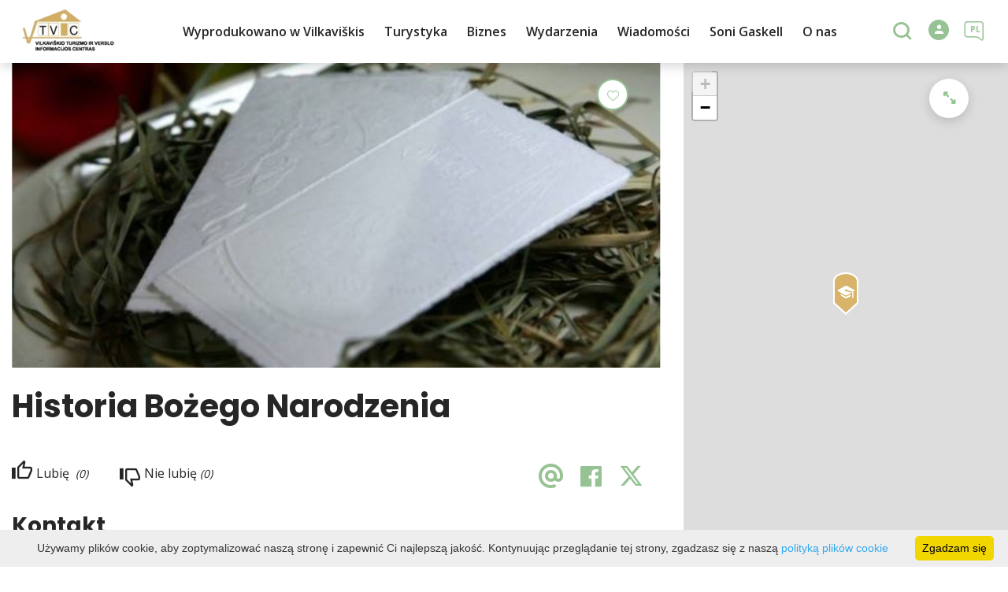

--- FILE ---
content_type: text/html; charset=UTF-8
request_url: https://www.vilkaviskisinfo.lt/pl/edukacja/historia-bo-ego-narodzenia/
body_size: 19256
content:
<!DOCTYPE HTML >
<html lang="pl">
<head>
    <meta http-equiv="content-type" content="text/html; charset=UTF-8"/>
    <meta name="viewport" content="width=device-width, initial-scale=1.0, user-scalable=0"/>
    <title>Program edukacyjny w rejonie Vilkaviškis</title>
    <meta property="og:title" content="Program edukacyjny w rejonie Vilkaviškis"/>
                <meta property="fb:app_id" content=""/>
        <meta property="og:type" content="article"/>
        <meta property="og:description" content=""/>
        <meta property="og:url" content="https://www.vilkaviskisinfo.lt/pl/edukacja/historia-bo-ego-narodzenia/"/>
                <meta property="og:image" content="https://www.vilkaviskisinfo.lt/data/tourism_objects/social/virbalis_edukacine.jpg"/>
        <meta property="og:image:width" content="660"/>
        <meta property="og:image:height" content="440"/>
    
            <link rel="shortcut icon" type="image/png"
              href="https://www.vilkaviskisinfo.lt/data/settings/favicon/zalias-i-standartinis_(1).png"/>
        <link rel="stylesheet" href="https://stackpath.bootstrapcdn.com/bootstrap/4.1.3/css/bootstrap.min.css"
          integrity="sha384-MCw98/SFnGE8fJT3GXwEOngsV7Zt27NXFoaoApmYm81iuXoPkFOJwJ8ERdknLPMO"
          crossorigin="anonymous">
            <link rel="stylesheet"
              href="https://www.vilkaviskisinfo.lt/templates/bebras/demo/css/style.css?v=1769172451">
    
    
            <script type="text/javascript">
        (function(i,s,o,g,r,a,m){ i['GoogleAnalyticsObject']=r;i[r]=i[r]||function(){
                (i[r].q=i[r].q||[]).push(arguments) },i[r].l=1*new Date();a=s.createElement(o),
            m=s.getElementsByTagName(o)[0];a.async=1;a.src=g;m.parentNode.insertBefore(a,m)
        })(window,document,'script','//www.google-analytics.com/analytics.js','ga');

        ga('create', 'G-XSNYQ203MP', 'auto');
        ga('send', 'pageview');
        ga('set', 'anonymizeIp', true);
    </script>

        <script>
        var cookie_text = 'Używamy plików cookie, aby zoptymalizować naszą stronę i zapewnić Ci najlepszą jakość. Kontynuując przeglądanie tej strony, zgadzasz się z naszą';
        var cookie_link_text = 'polityką plików cookie';
        var cookie_link = 'https://www.vilkaviskisinfo.lt/pl/polityka-plik-w-cookie/';
        var cookie_close_text = 'Zgadzam się';
    </script>
    <script type="text/javascript" id="cookieinfo"
            src="https://www.vilkaviskisinfo.lt/templates/js/cookieinfo.js?v=1769172451">
    </script>

    <link rel="canonical" href="https://www.vilkaviskisinfo.lt/pl/edukacja/historia-bo-ego-narodzenia/"/>
    <link rel="alternate" href="https://www.vilkaviskisinfo.lt/edukacijos/kaledaicio-istorija/" hreflang="lt-lt"/>
    <link rel="alternate" href="https://www.vilkaviskisinfo.lt/pl/edukacja/historia-bo-ego-narodzenia/" hreflang="pl-pl"/>
    <link rel="alternate" href="https://www.vilkaviskisinfo.lt/en/education/the-story-of-christmas/" hreflang="en-gb"/>
    <link rel="alternate" href="https://www.vilkaviskisinfo.lt/ru/obrazovanie/istoriya-rozhdestva/" hreflang="ru-ru"/>
    <link rel="alternate" href="https://www.vilkaviskisinfo.lt/de/bildung/die-geschichte-von-weihnachten/" hreflang="de-de"/>

    <script type="application/ld+json">
	    {
    "@context": "http://schema.org",
    "@type": "EducationalOrganization",
    "name": "Historia Bożego Narodzenia",
    "image": "https://www.vilkaviskisinfo.lt/data/tourism_objects/large/virbalis_edukacine.jpg",
    "geo": {
        "@type": "GeoCoordinates",
        "latitude": "54.626592",
        "longitude": "22.818489"
    },
    "telephone": "+370 611 49622",
    "email": "slopeta@gmail.com",
    "url": "https://www.virbaliovartai.lt/",
    "address": {
        "@type": "PostalAddress",
        "name": "Vilniaus g. 13, Virbalis"
    }
}
    </script>


    
    <script type="text/javascript" src="https://www.vilkaviskisinfo.lt/templates/bebras/js/jquery-2.1.3.min.js"></script>
<script type="text/javascript" src="https://www.vilkaviskisinfo.lt/templates/bebras/js/jquery.mmenu.all.js" ></script>
<script src="https://www.vilkaviskisinfo.lt/templates/js/jquery/jquery.sumoselect.min.js"></script>
<script type="text/javascript" src="https://www.vilkaviskisinfo.lt/templates/bebras/js/lazysizes.min.js"></script>
<script type="text/javascript" src="https://www.vilkaviskisinfo.lt/templates/bebras/js/bootstrap.min.js"></script>
<script type="text/javascript" src="https://www.vilkaviskisinfo.lt/templates/bebras/js/jquery.sticky-kit.min.js"></script>
<script type="text/javascript" src="https://www.vilkaviskisinfo.lt/templates/bebras/js/swiper/swiper-bundle.min.js" ></script>
<script type="text/javascript" src="https://www.vilkaviskisinfo.lt/templates/bebras/js/jquery.magnific-popup.min.js"></script>
<script type="text/javascript" src="https://www.vilkaviskisinfo.lt/templates/bebras/js/collapse.js"></script>
<script src="https://www.vilkaviskisinfo.lt/templates/js/request.js"></script>
<script type="text/javascript" src="https://www.vilkaviskisinfo.lt/templates/js/loading.js"></script>
<script src="https://www.vilkaviskisinfo.lt/templates/bebras/js/user.js?v=1.1"></script>
<script src="https://www.vilkaviskisinfo.lt/templates/js/jquery/jquery-ui.min.js"></script>
<script type="text/javascript" src="https://www.vilkaviskisinfo.lt/templates/bebras/js/perfect-scrollbar.min.js"></script>


    <script type="text/javascript" src="https://www.vilkaviskisinfo.lt/templates/bebras/js/nouislider.min.js"></script>
        <script type="text/javascript" src="https://www.vilkaviskisinfo.lt/templates/bebras/js/popper.min.js"></script>
    <script type="text/javascript" src="https://cdnjs.cloudflare.com/ajax/libs/ekko-lightbox/5.3.0/ekko-lightbox.min.js"></script>
    <script type="text/javascript" src="https://www.vilkaviskisinfo.lt/templates/bebras/js/jquery.justifiedGallery.min.js"></script>
    <script type="text/javascript" src="https://www.vilkaviskisinfo.lt/templates/bebras/js/jquery.scrollLock.js"></script>
    <script src="https://www.vilkaviskisinfo.lt/templates/js/likedislike.js"></script>
    <script src="https://www.vilkaviskisinfo.lt/templates/js/List/List.js?v=1769172451"></script>
    <script src="https://www.vilkaviskisinfo.lt/templates/js/fullscreen.js"></script>
    <script src="https://www.vilkaviskisinfo.lt/templates/js/multiple_trips.js"></script>
    <script src="https://www.vilkaviskisinfo.lt/templates/fancybox-3.5.7/jquery.fancybox.min.js"></script>
    <script src="https://www.vilkaviskisinfo.lt/templates/swipebox/js/jquery.swipebox.js"></script>


<link href="https://www.vilkaviskisinfo.lt/templates/js/video-js/video-js.min.css" rel="stylesheet">
<script src="https://www.vilkaviskisinfo.lt/templates/js/video-js/video.min.js"></script>

        <link rel="stylesheet" href="https://www.vilkaviskisinfo.lt/templates/css/leaflet.css" crossorigin=""/>
<link rel="stylesheet" href="https://www.vilkaviskisinfo.lt/templates/css/leaflet-custom-style.css?v=1769172451" crossorigin=""/>
<script src="https://www.vilkaviskisinfo.lt/templates/js/leaflet.js" crossorigin=""></script>

<link rel="stylesheet" href="https://www.vilkaviskisinfo.lt/templates/css/MarkerCluster.css" />

<link rel="stylesheet" href="https://www.vilkaviskisinfo.lt/templates/css/MarkerCluster.Default.css" />

<!--[if lte IE 8]><link rel="stylesheet" href="https://leaflet.github.io/Leaflet.markercluster/dist/MarkerCluster.Default.ie.css" /><![endif]-->
<script src="https://www.vilkaviskisinfo.lt/templates/js/leaflet.markercluster-src.js"></script>


<script type="text/javascript">
    base_url = 'https://www.vilkaviskisinfo.lt/';
    window.lid = '6';
    window.base_url = 'https://www.vilkaviskisinfo.lt/';
    window.base_url_lang = 'https://www.vilkaviskisinfo.lt/pl/';
    window.base_url_root = 'https://www.vilkaviskisinfo.lt/';
</script>
<script type="text/javascript" src="https://www.vilkaviskisinfo.lt/templates/js/leafletMap.js?v=1769172451"></script>
<link rel="stylesheet" href="https://www.vilkaviskisinfo.lt/templates/css/leafletMap.css?v=1769172451" />



</head>
<body class="initial-load">

<style>
.tourism-ads {
    DISPLAY: none;
}


.comment-content {
  display: none;
}

.gallery-mosaic {
  padding-top: 50px;
}

</style>
<header class="header">
    <div class="container">
        <a class="top-nav-mobile-toggle" href="#mobile-menu"><span class="bebras-icon-Menu"></span><span class="sr-only">Centrum Informacji Turystycznej i Biznesowej Vilkaviškis, Instytucja Publiczna</span></a>
        <div class="logo clearfix">
            <a class="navbar-link" href="https://www.vilkaviskisinfo.lt/pl/">
                <img src="https://www.vilkaviskisinfo.lt/data/settings/logo/vilkaviskio_rajono_turizmo_ir_verslo_centras_1_.png"
                     alt="Centrum Informacji Turystycznej i Biznesowej Vilkaviškis, Instytucja Publiczna">
            </a>
        </div>
            <div class="mobile-menu" id="mobile-menu">
        <ul class="left-menu">
                                                                            <li>
                                                                                                            <a href="https://www.vilkaviskisinfo.lt/pl/made-in-vilkaviskis/"  class="" >
                                    Wyprodukowano w Vilkaviškis
                                </a>
                                                                                                </li>
                                                                <li>
                                                                                                            <span class=" ">Turystyka</span>
                                                                                <ul>
                    <li>
                                    <a href="https://www.vilkaviskisinfo.lt/pl/co-robi-2/"  class="">
                        Turystyka
                    </a>
                            </li>
        
                                <li>

                                    <a href="https://www.vilkaviskisinfo.lt/pl/mapa/"                                        >
                        Mapa ogólna
                    </a>
                                
            </li>
                                            <li>

                                    <a href="https://www.vilkaviskisinfo.lt/pl/"                                        >
                        Miejsca do odwiedzenia
                    </a>
                                
            </li>
                                            <li>

                                    <a href="https://www.vilkaviskisinfo.lt/pl/trasy/"                                        >
                        Trasy
                    </a>
                                
            </li>
                                            <li>

                                    <a href="https://www.vilkaviskisinfo.lt/pl/edukacja/"                                        >
                        Edukacja
                    </a>
                                
            </li>
                                            <li>

                                    <a href="https://www.vilkaviskisinfo.lt/pl/"                                        >
                        Aktywna rozrywka
                    </a>
                                
            </li>
                                            <li>

                                    <a href="https://www.vilkaviskisinfo.lt/pl/"                                        >
                        Karmić
                    </a>
                                
            </li>
                                            <li>

                                    <a href="https://www.vilkaviskisinfo.lt/pl/zakwaterowanie/"                                        >
                        Zakwaterowanie
                    </a>
                                
            </li>
                                            <li>

                                    <a href="https://www.vilkaviskisinfo.lt/pl/sale-konferencyjne/"                                        >
                        Sale konferencyjne
                    </a>
                                
            </li>
                                            <li>

                                    <a href="https://www.vilkaviskisinfo.lt/pl/publikacje/"                                        >
                        Publikacje
                    </a>
                                
            </li>
                        </ul>
                    </li>
                                                                <li>
                                                                                                            <span class=" ">Biznes</span>
                                                                                <ul>
                    <li>
                                    <a href="https://www.vilkaviskisinfo.lt/pl/biznes-1/"  class="">
                        Biznes
                    </a>
                            </li>
        
                                <li>

                                    <a href="https://www.vilkaviskisinfo.lt/pl/us-ugi/"                                        >
                        Prowadzenie podmiotów gospodarczych w obwodzie wyłkowickim
                    </a>
                                
            </li>
                                            <li>

                                    <a href="https://www.verslilietuva.lt/verslauk/"                                        >
                        Rozpoczęcie działalności gospodarczej i podatki
                    </a>
                                
            </li>
                                            <li>

                                    <a href="https://www.vilkaviskisinfo.lt/pl/dzia-ki-inwestycyjne-1/"                                        >
                        Działki inwestycyjne
                    </a>
                                
            </li>
                                            <li>

                                    <a href="https://vilkaviskis.lt/administracija/veiklos-sritys/parama-verslui/"                                        >
                        Vilkaviskis d. Program wsparcia MŚP
                    </a>
                                
            </li>
                                            <li>

                                    <a href="https://uzt.lt/darbo-ieskantiems/paramos-priemones/parama-verslo-kurimui/86"                                        >
                        Informacje o służbie zatrudnienia
                    </a>
                                
            </li>
                                            <li>

                                    <a href="https://chamber.lt/"                                        >
                        Izba Handlu, Przemysłu i Rzemiosła w Kownie
                    </a>
                                
            </li>
                                            <li>

                                    <a href="https://www.vilkaviskisinfo.lt/pl/alternatywne-biznesy/"                                        >
                        Alternatywne biznesy
                    </a>
                                
            </li>
                                            <li>

                                    <a href="https://www.vilkaviskisinfo.lt/pl/firmy-wsp-lnotowe/"                                        >
                        Firmy wspólnotowe
                    </a>
                                
            </li>
                                            <li>

                                    <a href="https://www.vilkaviskisinfo.lt/pl/firmy-spo-eczne/"                                        >
                        Firmy społeczne
                    </a>
                                
            </li>
                        </ul>
                    </li>
                                                                <li>
                                                                                                            <a href="https://www.vilkaviskisinfo.lt/pl/wydarzenia/"  class="" >
                                    Wydarzenia
                                </a>
                                                                                                </li>
                                                                <li>
                                                                                                            <a href="https://www.vilkaviskisinfo.lt/pl/"  class="" >
                                    Wiadomości
                                </a>
                                                                                                </li>
                                                                                                                        <li>
                                                                                                            <span class=" ">Soni Gaskell</span>
                                                                                <ul>
                    <li>
                                    <a href="https://www.vilkaviskisinfo.lt/pl/editable-separated/id-412/"  class="">
                        Soni Gaskell
                    </a>
                            </li>
        
                                                    </ul>
                    </li>
                                                                <li>
                                                                                                            <span class=" ">O nas</span>
                                                                                <ul>
                    <li>
                                                                                                                        <a href="https://www.vilkaviskisinfo.lt/pl/editable-separated/id-76/" class="">
                                    O nas
                                </a>
                                                                                </li>
        
                                <li>

                                    <a href="https://www.vilkaviskisinfo.lt/pl/editable-separated/id-76/"                                        >
                        Kontakty
                    </a>
                                
            </li>
                                            <li>

                                    <a href="https://www.vilkaviskisinfo.lt/pl/editable-separated/id-95/"                                        >
                        Statut Spółki
                    </a>
                                
            </li>
                                                                <li>

                                    <a href="https://www.vilkaviskisinfo.lt/pl/raporty-z-dzialalnosci/"                                        >
                        Raporty z działalności
                    </a>
                                
            </li>
                                            <li>

                                    <a href="https://www.vilkaviskisinfo.lt/pl/plan-strategiczny-vilkaviskis-tvic-2022-2024/"                                        >
                        Plan strategiczny Vilkaviškis TVIC 2022 - 2024
                    </a>
                                
            </li>
                                                                <li>

                                    <a href="https://www.vilkaviskisinfo.lt/pl/editable-separated/id-257/"                                        >
                        Rejon Wyłkowyszki co tydzień 2022-2027 strategia turystyczna
                    </a>
                                
            </li>
                                            <li>

                                    <a href="https://www.vilkaviskisinfo.lt/pl/editable-separated/id-353/"                                        >
                         kopiuj
                    </a>
                                
            </li>
                        </ul>
                    </li>
                                    </ul>
        <div class='mobile-language-switch' id="appendable-language-switch">
            <ul>
                                                        <li><a class='' href='https://www.vilkaviskisinfo.lt/edukacijos/kaledaicio-istorija/'>
                            <div class='language-img'><img src='https://www.vilkaviskisinfo.lt/templates/bebras/img/blank.gif'
                                                           class='flag flag-lt' alt="flag-icon Litewski"></div>
                            Litewski</a></li>
                                                        <li><a class='selected' href='https://www.vilkaviskisinfo.lt/pl/edukacja/historia-bo-ego-narodzenia/'>
                            <div class='language-img'><img src='https://www.vilkaviskisinfo.lt/templates/bebras/img/blank.gif'
                                                           class='flag flag-pl' alt="flag-icon Polskie"></div>
                            Polskie</a></li>
                                                        <li><a class='' href='https://www.vilkaviskisinfo.lt/en/education/the-story-of-christmas/'>
                            <div class='language-img'><img src='https://www.vilkaviskisinfo.lt/templates/bebras/img/blank.gif'
                                                           class='flag flag-en' alt="flag-icon Angielski"></div>
                            Angielski</a></li>
                                                        <li><a class='' href='https://www.vilkaviskisinfo.lt/ru/obrazovanie/istoriya-rozhdestva/'>
                            <div class='language-img'><img src='https://www.vilkaviskisinfo.lt/templates/bebras/img/blank.gif'
                                                           class='flag flag-ru' alt="flag-icon Rosyjski"></div>
                            Rosyjski</a></li>
                                                        <li><a class='' href='https://www.vilkaviskisinfo.lt/de/bildung/die-geschichte-von-weihnachten/'>
                            <div class='language-img'><img src='https://www.vilkaviskisinfo.lt/templates/bebras/img/blank.gif'
                                                           class='flag flag-de' alt="flag-icon Niemiecki"></div>
                            Niemiecki</a></li>
                            </ul>
        </div>
        <div class='mobile-account-block' id="menu-account-block">
    <ul class='mm-listview'>
        <li class='account-name'>
            <a class='selected'>
                <span>
                                            <span class="bebras-icon-avatar"></span>
                                    </span>
                 
            </a>
        </li>
                            <li>
                <a href="https://www.vilkaviskisinfo.lt/pl/moje-podr-e/"><span></span>Moje podróże</a>
            </li>
                    <li>
                <a href="https://www.vilkaviskisinfo.lt/pl/kosz/"><span></span>Koszyk</a>
            </li>
                    <li>
                <a href="https://www.vilkaviskisinfo.lt/pl/zam-wienia/"><span></span>Zamówienia</a>
            </li>
                    <li>
                <a href="https://www.vilkaviskisinfo.lt/pl/"><span></span>Edytuj profil</a>
            </li>
                <li>
            <a href="javascript:;" onclick ="return logout();"><span></span>Wyloguj się</a>
        </li>
    </ul>
</div>
        <div class="close-mm"><span class="bebras-icon-close"></span></div>
    </div>
    <div class="menu-con">
        <nav id="my-menu" class="main-menu clearfix" >
            <ul class="left-menu">
                                                                                                                        <li tabindex="0" class="                                                             submenu-standart                                                         "
                        >
                                                            <a tabindex="-1" href="https://www.vilkaviskisinfo.lt/pl/made-in-vilkaviskis/" >
                                    Wyprodukowano w Vilkaviškis
                                </a>
                                                        
                        </li>
                                                                                                        <li tabindex="0" class="                                                            sub-menu-parent                                                         "
                        >
                                                            <a tabindex="-1" href="https://www.vilkaviskisinfo.lt/pl/co-robi-2/" >
                                    Turystyka
                                </a>
                                                            <div class="sub-menu-col-9 scroll">
        <div class="sub-menu-list">
                                                <div class="nav-column">
                        <a class="" href="https://www.vilkaviskisinfo.lt/pl/mapa/" target="">                                                    <div class="sub-menu-img">
                                <img data-sizes="auto" class="image lazyload"
                                    src="[data-uri]"
                                    data-src="https://www.vilkaviskisinfo.lt/templates/images/no_photo/660x440.jpg"
                                    data-srcset="
                                                                            https://www.vilkaviskisinfo.lt/data/editable/submenu/bendras.jpg 205w,
                                                                                                                https://www.vilkaviskisinfo.lt/data/editable/mobile/bendras.jpg  800w
                                    "
                                     alt="Mapa ogólna"
                                >
                            </div>
                                                <div class="sub-menu-title">
                                Mapa ogólna
                        </div>
                        </a>                                            </div>
                                                                <div class="nav-column">
                        <a class="" href="https://www.vilkaviskisinfo.lt/pl/" target="">                                                    <div class="sub-menu-img">
                                <img data-sizes="auto" class="image lazyload"
                                    src="[data-uri]"
                                    data-src="https://www.vilkaviskisinfo.lt/templates/images/no_photo/660x440.jpg"
                                    data-srcset="
                                                                            https://www.vilkaviskisinfo.lt/data/editable/submenu/Andrius_(50).jpg 205w,
                                                                                                                https://www.vilkaviskisinfo.lt/data/editable/mobile/Andrius_(50).jpg  800w
                                    "
                                     alt="Miejsca do odwiedzenia"
                                >
                            </div>
                                                <div class="sub-menu-title">
                                Miejsca do odwiedzenia
                        </div>
                        </a>                                            </div>
                                                                <div class="nav-column">
                        <a class="" href="https://www.vilkaviskisinfo.lt/pl/trasy/" target="">                                                    <div class="sub-menu-img">
                                <img data-sizes="auto" class="image lazyload"
                                    src="[data-uri]"
                                    data-src="https://www.vilkaviskisinfo.lt/templates/images/no_photo/660x440.jpg"
                                    data-srcset="
                                                                            https://www.vilkaviskisinfo.lt/data/editable/submenu/6_001.jpg 205w,
                                                                                                                https://www.vilkaviskisinfo.lt/data/editable/mobile/6_001.jpg  800w
                                    "
                                     alt="Trasy"
                                >
                            </div>
                                                <div class="sub-menu-title">
                                Trasy
                        </div>
                        </a>                                            </div>
                                                                <div class="nav-column">
                        <a class="" href="https://www.vilkaviskisinfo.lt/pl/edukacja/" target="">                                                    <div class="sub-menu-img">
                                <img data-sizes="auto" class="image lazyload"
                                    src="[data-uri]"
                                    data-src="https://www.vilkaviskisinfo.lt/templates/images/no_photo/660x440.jpg"
                                    data-srcset="
                                                                            https://www.vilkaviskisinfo.lt/data/editable/submenu/edukacines_vilkaviskis.jpg 205w,
                                                                                                                https://www.vilkaviskisinfo.lt/data/editable/mobile/edukacines_vilkaviskis.jpg  800w
                                    "
                                     alt="Edukacja"
                                >
                            </div>
                                                <div class="sub-menu-title">
                                Edukacja
                        </div>
                        </a>                                            </div>
                                                                <div class="nav-column">
                        <a class="" href="https://www.vilkaviskisinfo.lt/pl/" target="">                                                    <div class="sub-menu-img">
                                <img data-sizes="auto" class="image lazyload"
                                    src="[data-uri]"
                                    data-src="https://www.vilkaviskisinfo.lt/templates/images/no_photo/660x440.jpg"
                                    data-srcset="
                                                                            https://www.vilkaviskisinfo.lt/data/editable/submenu/Paezeriu_ezeras_-_jachtos_(3).jpg 205w,
                                                                                                                https://www.vilkaviskisinfo.lt/data/editable/mobile/Paezeriu_ezeras_-_jachtos_(3).jpg  800w
                                    "
                                     alt="Aktywna rozrywka"
                                >
                            </div>
                                                <div class="sub-menu-title">
                                Aktywna rozrywka
                        </div>
                        </a>                                            </div>
                                                                <div class="nav-column">
                        <a class="" href="https://www.vilkaviskisinfo.lt/pl/" target="">                                                    <div class="sub-menu-img">
                                <img data-sizes="auto" class="image lazyload"
                                    src="[data-uri]"
                                    data-src="https://www.vilkaviskisinfo.lt/templates/images/no_photo/660x440.jpg"
                                    data-srcset="
                                                                            https://www.vilkaviskisinfo.lt/data/editable/submenu/maitinimas1.jpg 205w,
                                                                                                                https://www.vilkaviskisinfo.lt/data/editable/mobile/maitinimas1.jpg  800w
                                    "
                                     alt="Karmić"
                                >
                            </div>
                                                <div class="sub-menu-title">
                                Karmić
                        </div>
                        </a>                                            </div>
                                                                <div class="nav-column">
                        <a class="" href="https://www.vilkaviskisinfo.lt/pl/zakwaterowanie/" target="">                                                    <div class="sub-menu-img">
                                <img data-sizes="auto" class="image lazyload"
                                    src="[data-uri]"
                                    data-src="https://www.vilkaviskisinfo.lt/templates/images/no_photo/660x440.jpg"
                                    data-srcset="
                                                                            https://www.vilkaviskisinfo.lt/data/editable/submenu/seimos_vila.jpg 205w,
                                                                                                                https://www.vilkaviskisinfo.lt/data/editable/mobile/seimos_vila.jpg  800w
                                    "
                                     alt="Zakwaterowanie"
                                >
                            </div>
                                                <div class="sub-menu-title">
                                Zakwaterowanie
                        </div>
                        </a>                                            </div>
                                                                <div class="nav-column">
                        <a class="" href="https://www.vilkaviskisinfo.lt/pl/sale-konferencyjne/" target="">                                                    <div class="sub-menu-img">
                                <img data-sizes="auto" class="image lazyload"
                                    src="[data-uri]"
                                    data-src="https://www.vilkaviskisinfo.lt/templates/images/no_photo/660x440.jpg"
                                    data-srcset="
                                                                            https://www.vilkaviskisinfo.lt/data/editable/submenu/konferencijos.jpg 205w,
                                                                                                                https://www.vilkaviskisinfo.lt/data/editable/mobile/konferencijos.jpg  800w
                                    "
                                     alt="Sale konferencyjne"
                                >
                            </div>
                                                <div class="sub-menu-title">
                                Sale konferencyjne
                        </div>
                        </a>                                            </div>
                                                                <div class="nav-column">
                        <a class="" href="https://www.vilkaviskisinfo.lt/pl/publikacje/" target="">                                                    <div class="sub-menu-img">
                                <img data-sizes="auto" class="image lazyload"
                                    src="[data-uri]"
                                    data-src="https://www.vilkaviskisinfo.lt/templates/images/no_photo/660x440.jpg"
                                    data-srcset="
                                                                            https://www.vilkaviskisinfo.lt/data/editable/submenu/24.jpg 205w,
                                                                                                                https://www.vilkaviskisinfo.lt/data/editable/mobile/24.jpg  800w
                                    "
                                     alt="Publikacje"
                                >
                            </div>
                                                <div class="sub-menu-title">
                                Publikacje
                        </div>
                        </a>                                            </div>
                                    </div>
    </div>

                        </li>
                                                                                                        <li tabindex="0" class="                                                            sub-menu-parent                                                         "
                        >
                                                            <a tabindex="-1" href="https://www.vilkaviskisinfo.lt/pl/biznes-1/" >
                                    Biznes
                                </a>
                                                            <div class="sub-menu-col-9 scroll">
        <div class="sub-menu-list">
                                                <div class="nav-column">
                        <a class="" href="https://www.vilkaviskisinfo.lt/pl/us-ugi/" target="">                                                <div class="sub-menu-title">
                                Prowadzenie podmiotów gospodarczych w obwodzie wyłkowickim
                        </div>
                        </a>                                            </div>
                                                                <div class="nav-column">
                        <a class="" href="https://www.verslilietuva.lt/verslauk/" target="">                                                <div class="sub-menu-title">
                                Rozpoczęcie działalności gospodarczej i podatki
                        </div>
                        </a>                                            </div>
                                                                <div class="nav-column">
                        <a class="" href="https://www.vilkaviskisinfo.lt/pl/dzia-ki-inwestycyjne-1/" target="">                                                <div class="sub-menu-title">
                                Działki inwestycyjne
                        </div>
                        </a>                                            </div>
                                                                <div class="nav-column">
                        <a class="" href="https://vilkaviskis.lt/administracija/veiklos-sritys/parama-verslui/" target="">                                                <div class="sub-menu-title">
                                Vilkaviskis d. Program wsparcia MŚP
                        </div>
                        </a>                                            </div>
                                                                <div class="nav-column">
                        <a class="" href="https://uzt.lt/darbo-ieskantiems/paramos-priemones/parama-verslo-kurimui/86" target="">                                                <div class="sub-menu-title">
                                Informacje o służbie zatrudnienia
                        </div>
                        </a>                                            </div>
                                                                <div class="nav-column">
                        <a class="" href="https://chamber.lt/" target="">                                                <div class="sub-menu-title">
                                Izba Handlu, Przemysłu i Rzemiosła w Kownie
                        </div>
                        </a>                                            </div>
                                                                <div class="nav-column">
                        <a class="" href="https://www.vilkaviskisinfo.lt/pl/alternatywne-biznesy/" target="">                                                <div class="sub-menu-title">
                                Alternatywne biznesy
                        </div>
                        </a>                                            </div>
                                                                <div class="nav-column">
                        <a class="" href="https://www.vilkaviskisinfo.lt/pl/firmy-wsp-lnotowe/" target="">                                                <div class="sub-menu-title">
                                Firmy wspólnotowe
                        </div>
                        </a>                                            </div>
                                                                <div class="nav-column">
                        <a class="" href="https://www.vilkaviskisinfo.lt/pl/firmy-spo-eczne/" target="">                                                <div class="sub-menu-title">
                                Firmy społeczne
                        </div>
                        </a>                                            </div>
                                    </div>
    </div>

                        </li>
                                                                                                        <li tabindex="0" class="                                                             submenu-standart                                                         "
                        >
                                                            <a tabindex="-1" href="https://www.vilkaviskisinfo.lt/pl/wydarzenia/" >
                                    Wydarzenia
                                </a>
                                                        
                        </li>
                                                                                                        <li tabindex="0" class="                                                             submenu-standart                                                         "
                        >
                                                            <a tabindex="-1" href="https://www.vilkaviskisinfo.lt/pl/" >
                                    Wiadomości
                                </a>
                                                        
                        </li>
                                                                                                                                                                                <li tabindex="0" class="                                                            sub-menu-parent                                                         "
                        >
                                                            <a tabindex="-1" href="https://www.vilkaviskisinfo.lt/pl/editable-separated/id-412/" >
                                    Soni Gaskell
                                </a>
                                                            <div class="scroll">
        <div class="sub-menu-list">
                                                                            </div>
    </div>

                        </li>
                                                                                                        <li tabindex="0" class="                                                            sub-menu-parent                                                         submenu-standart"
                        >
                                                                                                                                                                                    <a tabindex="-1" href="https://www.vilkaviskisinfo.lt/pl/editable-separated/id-76/">
                                                O nas
                                            </a>
                                                                                                                                        <div class="scroll">
        <div class="sub-menu-list">
                                                <div class="nav-column">
                        <a class="" href="https://www.vilkaviskisinfo.lt/pl/editable-separated/id-76/" target="">                                                        <div class="sub-menu-title">
                                Kontakty
                            </div>
                            </a>                                            </div>
                                                                <div class="nav-column">
                        <a class="" href="https://www.vilkaviskisinfo.lt/pl/editable-separated/id-95/" target="">                                                        <div class="sub-menu-title">
                                Statut Spółki
                            </div>
                            </a>                                            </div>
                                                                                            <div class="nav-column">
                        <a class="" href="https://www.vilkaviskisinfo.lt/pl/raporty-z-dzialalnosci/" target="">                                                        <div class="sub-menu-title">
                                Raporty z działalności
                            </div>
                            </a>                                            </div>
                                                                <div class="nav-column">
                        <a class="" href="https://www.vilkaviskisinfo.lt/pl/plan-strategiczny-vilkaviskis-tvic-2022-2024/" target="">                                                        <div class="sub-menu-title">
                                Plan strategiczny Vilkaviškis TVIC 2022 - 2024
                            </div>
                            </a>                                            </div>
                                                                                            <div class="nav-column">
                        <a class="" href="https://www.vilkaviskisinfo.lt/pl/editable-separated/id-257/" target="">                                                        <div class="sub-menu-title">
                                Rejon Wyłkowyszki co tydzień 2022-2027 strategia turystyczna
                            </div>
                            </a>                                            </div>
                                                                <div class="nav-column">
                        <a class="" href="https://www.vilkaviskisinfo.lt/pl/editable-separated/id-353/" target="">                                                        <div class="sub-menu-title">
                                 kopiuj
                            </div>
                            </a>                                            </div>
                                    </div>
    </div>

                        </li>
                                                </ul>

            <ul class="right-menu">
                
                                <li class="search-block" id="search-block">
                    <a href="javascript:;" class="bebras-icon-search2" aria-label="Szukaj"></a>

<div id="cd-search" class="cd-search search-input" onsubmit="searchSolr()">
    <div class="close-search"></div>
    <form action="https://www.vilkaviskisinfo.lt/pl/szukaj/" method="get">
        <input id="searchfield" type="search" name="q" autocomplete="off" class="search-place" placeholder="Szukaj">
        <label for="searchfield" class="sr-only">Szukaj</label>
    </form>
    <div class="row" id="result-cont"></div>
</div>
                </li>
                                
                <li class="account" id="account-block">
    <a href="#login-pop" class="login-pop">
                    <span class="no-login bebras-icon-avatar"><span class="sr-only"> Zaloguj</span></span>
            </a>
                <div id="login-pop" class="white-popup-block mfp-hide">
        <div class="login-block">
            <button title="Close (Esc)" type="button" class="mfp-close">×</button>
            <h3>Logowanie / rejestracja</h3>
            <div class="login-block-container">
                <div class="form-zone login">
                    <h3>Istniejące konto</h3>
                    <form action="" id="ajaxLogin" method="post" target="_self" _lpchecked="1">
                        <div>
                            <label for="login_name">E-mail</label>
                            <input id="login_name" class="comment-input" type="text" name="login_form[email]" value=""
                                   autocomplete="off">
                        </div>
                        <div class="">
                            <label for="login-pass">Hasło</label>
                            <input id="login-pass" class="comment-input" type="password" name="login_form[password]"
                                   autocomplete="off">
                        </div>
                                                <div id="log-errors">

                        </div>
                        <div class="btn-area">
                            <a href="javascript:;" onclick ="$('#ajaxLogin').submit();" class="btn dark">Połączyć</a>
                            <a id="reminder_" class="btn" href="javascript:;">Zapomniałem</a>
                            <a class="register btn dark show-reg-block" href="javascript:;">Rejestracja</a>
                        </div>
                    </form>
                </div>
                <div class="members-cont">
                    <h3>Połącz się z kontem społecznościowym</h3>
                    <div class="social-login-content">

                                                    <div id="facebookLoginBtn" onclick="loginFb(true);">
                                <span></span>Zalogować się przez Facebooka</div>
                                                                                                                            <div class="privacy-policy-login">Rejestrując się, zgadzasz się z naszym <a target="_blank" href="https://www.vilkaviskisinfo.lt/pl/prywatno/">Polityka prywatności</a></div>
                                            </div>
                </div>
            </div>
        </div>
        <div class="reg-block">
            <button title="Close (Esc)" type="button" class="mfp-close">×</button>
            <a class="btn back-login"></a>
            <h3>Rejestracja</h3>
            <div class="members-cont">
                <div class="form-zone">
                    <form action="" id="ajaxRegister" method="post" target="_self" _lpchecked="1">
                        <input id="e_input3" name="e" value="save" type="hidden">
                        <div class="reg-input-area">
                            <div>
                                <div class="">
                                    <label for="reg-name">Imię</label>
                                    <input id="reg-name" class="comment-input" type="text" name="register_form[first_name]" value=""
                                           autocomplete="off">
                                </div>
                                <div class="">
                                    <label for="reg-lastname">Nazwisko</label>
                                    <input id="reg-lastname" class="comment-input" type="text" name="register_form[last_name]" value=""
                                           autocomplete="off">
                                </div>
                                <div class="">
                                    <label for="reg-email">E-mail</label>
                                    <input id="reg-email" class="comment-input" type="text" name="register_form[email]" value=""
                                           autocomplete="off">
                                </div>
                            </div>
                            <div>
                                <div class="">
                                    <label for="reg-pass">Hasło</label>
                                    <input id="reg-pass" class="comment-input" type="password" name="register_form[password]"
                                           autocomplete="off">
                                </div>
                                <div class="">
                                    <label for="reg-pass2">Powtórz hasło</label>
                                    <input id="reg-pass2" class="comment-input" type="password" name="register_form[password2]"
                                           autocomplete="off">
                                </div>
                            </div>
                        </div>
                                                <div class="privat-rules">
                            Rejestrując się, zgadzasz się z naszym <a target="_blank" href="https://www.vilkaviskisinfo.lt/pl/prywatno/">Polityka prywatności</a>
                        </div>
                                                <a href="javascript:;" onclick ="$('#ajaxRegister').submit();" class="register btn">Rejestracja</a>
                        <div id="reg-errors">
                        </div>
                    </form>
                </div>
            </div>
        </div>
        <div class="form-zone pass-reminder">
            <button title="Close (Esc)" type="button" class="mfp-close">×</button>
            <a class="btn back-login"></a>
            <h3>Przypomnienie hasła</h3>
            <form action="" id="ajaxReminder" method="post" target="_self" _lpchecked="1">
                <input id="e_input2" name="e" value="save" type="hidden">

                <div class="">
                    <label for="remind_email">E-mail</label>
                    <input id="remind_email" class="comment-input" type="text" name="f[email]" value=""
                           autocomplete="off">
                </div>

                <div class="btn-area">
                    <a href="javascript:;" onclick ="$('#ajaxReminder').submit();" id="reminder_" class="btn">Przypomnij</a>
                </div>
                <div id="remind-errors">
                </div>
            </form>
        </div>
    </div>


<script type="text/javascript">
    var reminder_errors = $('#remind-errors');
    $('#ajaxReminder').submit(function ()
    {
        var form = $(this).serialize();

        startLoading();
        reminder_errors.html('');
        $.ajax({
            url: "https://www.vilkaviskisinfo.lt/pl/?module=members&action=psw_recovery",
            data: form,
            type: "POST",
            dataType: 'json',
            success: function (result)
            {
                stopLoading();
                if (result.message)
                reminder_errors.append('<div class="space-bracket red"><span>' + result.message + '</span></div>');
            }
        });

        return false;
    });

    var login_errors = $('#log-errors');
    $('#ajaxLogin').submit(function ()
    {
        var form = $(this).serialize();

        startLoading();
        login_errors.html('');
        $.ajax({
            url: "https://www.vilkaviskisinfo.lt/pl/?module=members&action=login",
            data: form,
            type: "POST",
            dataType: 'json',
            success: function (result)
            {
                stopLoading();
                if (result.errors)
                {
                    $.each(result.errors, function (i, val)
                    {
                        login_errors.append('<div class="space-bracket red"><span>' + val + '</span></div>');
                    });
                }
                else
                {
                    var magnificPopup = $.magnificPopup.instance;
                    magnificPopup.close();
                    afterLogin();
                }
            }
        });

        return false;
    });

    var register_errors = $('#reg-errors');
    $('#ajaxRegister').submit(function ()
    {
        startLoading();
        var form = $(this).serialize();
        register_errors.html('');
        $.ajax({
            url: "https://www.vilkaviskisinfo.lt/pl/?module=members&action=register",
            data: form,
            type: "POST",
            dataType: 'json',
            success: function (result)
            {
                stopLoading();
                if (result.errors)
                {
                    $.each(result.errors, function (i, val)
                    {
                        register_errors.append('<div class="space-bracket red"><span>' + val + '</span></div>');
                        return false;
                    });
                }
                else
                {
                    var success_text = "Rejestracja pomyślna";
                    var email_text = "##el-pastu-issiunteme-aktyvacijos-nuoroda##";
                    register_errors.append('<div class="space-bracket red"><span>' + success_text + '</span></div>');
                    register_errors.append('<div class="space-bracket red"><span>' + email_text + '</span></div>');
                }
            }
        });

        return false;
    });

    $(function ()
    {
        $('.login-pop').magnificPopup({
            type: 'inline',
            preloader: false,
            focus: '#username',
            modal: true
        });

        $(".show-reg-block").on('click', function() {
            $(".login-block").slideUp();
            $(".reg-block").slideDown();
        });

        $(".back-login").on('click', function() {
            $(".login-block").slideDown();
            $(".reg-block, .form-zone.pass-reminder").slideUp();
        });

        $("#reminder_").on("click", function(){
            $(".login-block").slideUp();
            $(".form-zone.pass-reminder").slideDown();
        });
    });
</script>

    </li>

                <li class="sub-menu-parent language-switch mobile-language-switch d-none">
                                                                                                                                                                    <a class="kalba">
                                <span>##kalba##</span>
                            </a>
                                                                                                                                                                                                                                                                             <ul class="sub-menu">
                        <div>
                            
                                                                                                                                                                                                                                                                                                                                                
                                                                <li>
                                    <a href="//edukacijos/kaledaicio-istorija/">
                                        <span class="mobile"><span><img src="https://www.vilkaviskisinfo.lt/templates/bebras/img/blank.gif" class="flag flag-lt" alt="flag-icon Litewski"></span> Litewski</span>
                                    </a>
                                </li>

                            
                                                                                                                                                                                                                                                                                                                                                
                                                                <li class="selected-language">
                                    <a href="/pl/edukacja/historia-bo-ego-narodzenia/">
                                        <span class="mobile"><span><img src="https://www.vilkaviskisinfo.lt/templates/bebras/img/blank.gif" class="flag flag-pl" alt="flag-icon Polskie"></span> Polskie</span>
                                    </a>
                                </li>

                            
                                                                                                                                                                                                                                                                                                                                                
                                                                <li>
                                    <a href="/en/education/the-story-of-christmas/">
                                        <span class="mobile"><span><img src="https://www.vilkaviskisinfo.lt/templates/bebras/img/blank.gif" class="flag flag-en" alt="flag-icon Angielski"></span> Angielski</span>
                                    </a>
                                </li>

                            
                                                                                                                                                                                                                                                                                                                                                
                                                                <li>
                                    <a href="/ru/obrazovanie/istoriya-rozhdestva/">
                                        <span class="mobile"><span><img src="https://www.vilkaviskisinfo.lt/templates/bebras/img/blank.gif" class="flag flag-ru" alt="flag-icon Rosyjski"></span> Rosyjski</span>
                                    </a>
                                </li>

                            
                                                                                                                                                                                                                                                                                                                                                
                                                                <li>
                                    <a href="/de/bildung/die-geschichte-von-weihnachten/">
                                        <span class="mobile"><span><img src="https://www.vilkaviskisinfo.lt/templates/bebras/img/blank.gif" class="flag flag-de" alt="flag-icon Niemiecki"></span> Niemiecki</span>
                                    </a>
                                </li>

                                                    </div>
                    </ul>
                </li>

                <li class="sub-menu-parent language-switch">
                                                                                                                                                                    <a href="">
                                <span>PL</span>
                            </a>
                                                                                                                                                                                                                                                        
                    <ul>
                        
                                                                                                                
                                                                                                                                                                                                                                                                                                                                        <li >
                                <a href="//edukacijos/kaledaicio-istorija/">
                                    <div>
                                        <img src="https://www.vilkaviskisinfo.lt/templates/bebras/img/blank.gif"
                                             class="flag flag-lt"
                                             alt="flag-icon Litewski">
                                    </div>
                                    Litewski
                                </a>
                            </li>
                        
                                                                                                                
                                                                                                                                                                                                                                                                                                                                        <li class="active">
                                <a href="/pl/edukacja/historia-bo-ego-narodzenia/">
                                    <div>
                                        <img src="https://www.vilkaviskisinfo.lt/templates/bebras/img/blank.gif"
                                             class="flag flag-pl"
                                             alt="flag-icon Polskie">
                                    </div>
                                    Polskie
                                </a>
                            </li>
                        
                                                                                                                
                                                                                                                                                                                                                                                                                                                                        <li >
                                <a href="/en/education/the-story-of-christmas/">
                                    <div>
                                        <img src="https://www.vilkaviskisinfo.lt/templates/bebras/img/blank.gif"
                                             class="flag flag-en"
                                             alt="flag-icon Angielski">
                                    </div>
                                    Angielski
                                </a>
                            </li>
                        
                                                                                                                
                                                                                                                                                                                                                                                                                                                                        <li >
                                <a href="/ru/obrazovanie/istoriya-rozhdestva/">
                                    <div>
                                        <img src="https://www.vilkaviskisinfo.lt/templates/bebras/img/blank.gif"
                                             class="flag flag-ru"
                                             alt="flag-icon Rosyjski">
                                    </div>
                                    Rosyjski
                                </a>
                            </li>
                        
                                                                                                                
                                                                                                                                                                                                                                                                                                                                        <li >
                                <a href="/de/bildung/die-geschichte-von-weihnachten/">
                                    <div>
                                        <img src="https://www.vilkaviskisinfo.lt/templates/bebras/img/blank.gif"
                                             class="flag flag-de"
                                             alt="flag-icon Niemiecki">
                                    </div>
                                    Niemiecki
                                </a>
                            </li>
                                            </ul>
                </li>
                            </ul>

            <div class="menu-bg"></div>

            <div class="mob-menu" style="float: right;">
                <div class="mobile-search-block"> <a class="bebras-icon-search2" id="mobile-search-trigger"></a>

<div id="cd-search" class="cd-search search-input" onsubmit="searchSolr()">
    <div class="close-search"></div>
    <form action="https://www.vilkaviskisinfo.lt/pl/szukaj/" method="get">
        <input id="searchfield-mobile" type="search" name="q" autocomplete="off" class="search-place" placeholder="Szukaj">
        <label for="searchfield-mobile" class="sr-only">Szukaj</label>
    </form>
    <div class="row" id="result-cont-mobile"></div>
</div>
</div>
                                                            </div>
        </nav>
    </div>
    <script type="text/javascript">
    $(".search-input input").keyup(function(e) {
        if (e.keyCode === 27) {
            $(".search-block > a").removeClass('selected');
            $('.search-block').removeClass('show-search');
        }
    });

    if($( window ).width() >= 1160) {
        searchfield = $('#searchfield');
    } else {
        searchfield = $('#searchfield-mobile');
    }

    let searchTimeout;
    let current;
    $(window).load(function(){
        searchfield.keyup(function(e){
            if (e.which !== 40 && e.which !== 38) { // down
                clearTimeout(searchTimeout);
                searchTimeout = setTimeout(searchSolr, 300);
            } else {
                walkSuggestions(e.which)
            }
        });
    });

    let typedValue = "";

    function searchSolr(){
        if(searchfield.val().length == 0){
            $('#result-cont').html('');
            $('.cd-search').removeClass('is-visible');
            $('header.small-header').removeClass('mob-search-active');
            return;
        }

        request('searchSuggestions', {
            type: 'POST',
            url: 'https://www.vilkaviskisinfo.lt/?module=search&action=suggestions&lang_code=6',
            data : {
                ajax : 1,
                index: 1,
                query : searchfield.val()
            },
            success: function(result){
                if($( window ).width() >= 1160) {
                    $('#result-cont').html(result);
                    current = null;
                    typedValue = searchfield.val();
                } else {
                    $('#result-cont-mobile').html(result);
                }
            }
        });
    }


    $('.search-block > a').on('click', function(event){
        if ($('#searchfield').val() &&  $('.cd-search').hasClass('is-visible')) {
            $('#searchfield').parent().submit();
        }
        toggleSearch();
        if (!$('#searchfield').is(":empty")) {

        }
    });


    $('.close-search').on('click', function(event){
        event.preventDefault();
        toggleSearch("close");
    });


    jQuery(document).on('keyup',function(evt) {
        if (evt.keyCode == 27) {
            event.preventDefault();
            toggleSearch("close");
        }
    });


    function toggleSearch(type) {
        searchSolr();
        if(type=="close") {
            $('header.small-header').removeClass('mob-search-active');
            $('.search-block').removeClass('show-search');
            $('.cd-search').removeClass('is-visible');
            $(".search-block").removeClass('selected');
            $('body').removeClass('stop-scrolling');
            $('.menu-bg').removeClass('active-menu-bg');
        } else {
            //toggle search visibility
            $('header.small-header').toggleClass('mob-search-active');
            $('body').toggleClass('stop-scrolling');
            $('.search-block').toggleClass('show-search');
            $('.cd-search').toggleClass('is-visible');
            $('.search-block').toggleClass('selected');
            $('.menu-bg').toggleClass('active-menu-bg');
            var input = document.getElementById('searchfield');
            input.focus();
            input.select();
            if($(window).width() > 1190 && $('.cd-search').hasClass('is-visible')) $('.cd-search').find('input[type="search"]').focus();
        }
    }

    $(document).mouseup(function(e)
    {
        var container = $(".cd-search");

        // if the target of the click isn't the container nor a descendant of the container
        if (!container.is(e.target) && container.has(e.target).length === 0)
        {
            toggleSearch("close");
        }
    });

    //mobile

    $('#mobile-search-trigger').on('click', function(event){
        event.preventDefault();
        toggleSearch();
    });

    $( document ).ready(function() {
       $('.hp-search .search-place').keydown(function(e) {
           var code = e.key;
           var value = $(this).val();
           if(code === "Enter") {
               e.preventDefault();
           }
           if( $(".mobile-search-block").css('display') == 'none') {
               $('.search-block > a').trigger( "click" );
               $('#searchfield').val(value);
           } else {
               $('#mobile-search-trigger').trigger( "click" );
               $('#searchfield-mobile').val(value);
               $('#searchfield-mobile').focus();
           }
           this.value = '';
       })
    });

    function goNext(){
        if (current){
            if(current.next().length !== 0) {
                let next = current.next();
                let previous = current;
                change(previous, next);
            }
        } else {
            current = $('.suggestion-item').first();
            change(null, current);
        }
    }

    function goPrevious(){
        if (current){
            if(current.prev().length !== 0) {
                let next = current.prev();
                let previous = current;
                change(previous, next);
            } else{
                change(current, null)
            }
        } else {
            current = $('.suggestion-item').last();
            change(null, current);
        }
    }

    function change(previous, next) {
        if (previous)
            previous.css('background-color', '#fff');
        if (next){
            current = next;
            next.css("background-color", "#efefef");
            let text = $('a', next).text();
            searchfield.val(text)
        } else {
            searchfield.val(typedValue)
        }
    }
    
    function walkSuggestions(key) {

        if (key === 40) { // down
            goNext();
        } else if (key === 38) { // up
            goPrevious();
        }
    }

</script>


    </div>
</header>
<div id="class_change" class="wrap container-fluid bootstrap-list">
    <div class="row">
        <div class="col-lg-8 col-md-8 col-sm-12"><div class="bootstrap-tourism-view" id="left_side">
            <div class="main-view-photo">
                                        <a href="https://www.vilkaviskisinfo.lt/data/tourism_objects/large/virbalis_edukacine.jpg"
                   data-fancybox="gallery" data-caption="">
                    <img data-sizes="auto" class="image lazyload"
                         src="[data-uri]"
                         data-srcset="
                            https://www.vilkaviskisinfo.lt/data/tourism_objects/landing/virbalis_edukacine.jpg 868w,
                            https://www.vilkaviskisinfo.lt/data/tourism_objects/view-route/virbalis_edukacine.jpg 767w,
                            https://www.vilkaviskisinfo.lt/data/tourism_objects/mobile/virbalis_edukacine.jpg 560w"
                         alt="Historia Bożego Narodzenia"
                    >
                                                        </a>
                    </div>
        <a class="add-favorite" onclick="addToTrip(412);">
        <input data-id="412" type="checkbox"                class="favorite-heart trip_object_412" id="favorite_object_412">
        <label for="favorite_object_412"><span class="sr-only">Dodaj moje wycieczki</span></label>
    </a>

    <div class="tourism-view-block">
        <h1>Historia Bożego Narodzenia</h1>
        <div class="category"></div>

        


        
        
        
        
        <div class="like-dislike-button">
    <div class="like-dislike trigger" data-rate="1" data-type="education" data-id="412">
        <input id="rate-412" type="checkbox" class="rate" >
        <label for="rate-412" class="likes like-count clickable-by-enter" tabindex="0"><span
                    class="rate-text">Lubię  </span><span>(<span class="rate_positive">0</span>)</span></label>
    </div>
    <div class="like-dislike trigger" data-rate="-1" data-type="education" data-id="412">
        <input id="rate-412education" type="checkbox" class="rate" >
        <label for="rate-412education" class="dislikes like-count clickable-by-enter" tabindex="0"><span
                    class="rate-text">Nie lubię </span><span>(<span class="rate_negative">0</span>)</span></label>
    </div>
</div>
                
        

            <script src="https://www.google.com/recaptcha/api.js?render=6LdOi-oUAAAAAKU10U45LcmDtnG2HbrucVNQ2xIq"></script>
    <script>window.gcaptcha_key = "6LdOi-oUAAAAAKU10U45LcmDtnG2HbrucVNQ2xIq"</script>
<div class="share-block">
    <div id="socialShare" class="btn-group share-group">
        <ul class="share-list">
            <li>
                <a data-original-title="Email" rel="tooltip" class="share btn btn-mail email-popup"
                   data-placement="left" href="#email-popup">
                    <i class="bebras-icon-email2"> <span class="sr-only">Email</span></i>
                </a>
            </li>
            <li>
                <a data-original-title="Facebook" rel="tooltip" class="share btn btn-facebook"
                   data-placement="left" href="https://www.vilkaviskisinfo.lt/pl/edukacja/historia-bo-ego-narodzenia/" name="fb">
                    <i class="fa fa-facebook-official"> <span class="sr-only">Facebook</span></i>
                </a>
            </li>
            <li>
                <a data-original-title="X" rel="tooltip" class="share btn btn-twitter"
                   data-placement="left" href="https://www.vilkaviskisinfo.lt/pl/edukacja/historia-bo-ego-narodzenia/" name="tw">
                    <i class="bebras-icon-x"> <span class="sr-only">X</span></i>
                </a>
            </li>
        </ul>
        <!-- Email popup -->
        <div id="email-popup" class="email-form white-popup-block mfp-hide">
            <h3>Udostępnij link przez e-mail</h3>
            <form id="email_share">
                <input spellcheck="false" type="text" class="email-input" name="f[from]" id="share-email"
                       placeholder="Twój e-mail">
                <label for="share-email" class="sr-only">Twój e-mail</label>
                <input spellcheck="false" type="text" class="email-input" name="f[emails]" id="share-emails"
                       placeholder="Adresy e-mail odbiorcy oddzielone ,">
                <label for="share-emails" class="sr-only">Adresy e-mail odbiorcy oddzielone ,</label>
                <input type="submit" class="send-email btn dark" value="Wyślij">
            </form>
            <script>
                $('#email_share').submit(function(e){
                    e.preventDefault();
                    var form = $(this);
                    var URL = "https://www.vilkaviskisinfo.lt/pl/tourism-send_email/id-412/";

                    grecaptcha.ready(function () {
                        // console.log("Captcha loaded, key: ",window.gcaptcha_key);
                        grecaptcha.execute(window.gcaptcha_key, {
                            action: 'create_email'
                        }).then(function (token) {
                            // console.log("Captcha token received", token);
                            form.prepend('<input type="hidden" name="g-recaptcha-response" value="' + token + '">');

                            jQuery.ajax(
                                {
                                    type: 'POST',
                                    url: URL,
                                    data: form.serialize(),
                                    dataType: "json",
                                    beforeSend: function () {
                                        $('input', form).removeClass('err');
                                    },
                                    success: function (result) {
                                        if (result.success) {
                                            showMessage(result.message);
                                            $.magnificPopup.close();
                                        } else {
                                            $.each(result.errors, function (i, val) {
                                                showMessage(val, 'err');
                                            });
                                        }
                                    }
                                });
                        });
                    });

                    return false;
                });

                $(document).ready(function ()
                {
                    $('.email-popup').magnificPopup({
                        type: 'inline',
                        preloader: false,
                        focus: '#name',

                        // When elemened is focused, some mobile browsers in some cases zoom in
                        // It looks not nice, so we disable it:
                        callbacks: {
                            beforeOpen: function ()
                            {
                                if ($(window).width() < 700)
                                {
                                    this.st.focus = false;
                                }
                                else
                                {
                                    this.st.focus = '#name';
                                }
                            }
                        }
                    });
                });
            </script>

        </div>
    </div>
    <script type="text/javascript">
        $('.btn-share').on('click', function ()
        {
            $(this).parent().addClass('open');
        });

        $(document).click(function (e)
        {
            var target = e.target;

            if (!$(target).is('#socialShare') && !$(target).parents().is('#socialShare'))
            {
                $('#socialShare').removeClass('open');
            }
        });

        $('.share').click(function (e)
        {
            e.preventDefault();
            var a = this.name;
            console.log(this.href);

            if (a == 'fb')
            {
                Share('https://www.facebook.com/sharer/sharer.php?u=' + encodeURIComponent(this.href));
            }

            if (a == 'tw')
            {
                Share('https://twitter.com/intent/tweet?text=' + encodeURIComponent(this.href));
            }

            if (a == 'g+')
            {
                Share('https://plus.google.com/share?url=' + encodeURIComponent(this.href));
            }

        });

        function Share(url)
        {
            window.open(url, 'name', 'height=550,width=550');
        }


    </script>
</div>


        
        
        

                    <div class="contact-content">
                <h3>Kontakt</h3>
                <div class="contact-block">
                                            <div class="address-block">
                            <div class="contact-block-title">Adres:</div>
                            <div class="address">
                                                                    <a target="_blank"
                                       href="//maps.google.com/maps?q=54.626592,22.818489&ll=54.626592,22.818489&z=12">Vilniaus g. 13, Virbalis</a>
                                                            </div>
                                                                                </div>
                    
                                            <div class="phone">
                            <div class="contact-block-title">Kontakt:</div>
                            <div>
                                                                    <a target="_blank"
                                       href="https://www.virbaliovartai.lt/">www.virbaliovartai.lt/</a>
                                
                                                                    <a target="_blank"
                                       href="https://www.facebook.com/virbaliovartai">Link na Facebooku</a>
                                                                                                                                    <a href="/cdn-cgi/l/email-protection#6a1906051a0f1e0b2a0d070b030644090507"><span class="__cf_email__" data-cfemail="c0b3acafb0a5b4a180a7ada1a9aceea3afad">[email&#160;protected]</span></a>
                                                                                                    <a href="tel:+37061149622">+370 611 49622</a>
                                                                                            </div>
                        </div>
                                                                            </div>
            </div>
        
        <div class="content-list">
            <div class="content">
                
            </div>
        </div>

                                        
        
        
    <div class="comment-content">
        <h3>Opinie</h3>
        <div id="review-b">

            <div class="content-wrap">
    <form id="comment-form" target="_self">
        <input type="hidden" name="f[apgavikas]" value="">
        <input id="rcp" type="hidden" name="f[rcp]" value="sec_check">
            <div id="user-comment">
            <div class="input-name">
            <label for="comment-anon_name">Imię</label>
            <a class="login-pop-comments login" onclick="$('.login-pop').click();return false;" tabindex="0" id="login-pop-comments">Połączyć</a>
            <input id="comment-anon_name" type="text" name="f[anon_name]">
        </div>
    </div>
<script data-cfasync="false" src="/cdn-cgi/scripts/5c5dd728/cloudflare-static/email-decode.min.js"></script><script>
    $("#login-pop-comments").keyup(function(event) {
        if (event.keyCode === 13) {
            $("#login-pop-comments").click();
        }
    });
</script>

        <div class="like-dislike trigger" data-rate="-1" data-type="education" data-id="412">
            <input type="checkbox" class="rate" id="like-minus" >
            <label class="dislikes like-count clickable-by-enter" for="like-minus" tabindex="0">Nie lubię</label>
        </div>
        <div class="like-dislike trigger" data-rate="1" data-type="education" data-id="412">
            <input type="checkbox" class="rate" id="like-plus" >
            <label class="likes like-count clickable-by-enter" for="like-plus" tabindex="0">Lubię </label>
        </div>

        <div class="input-content">
            <textarea id="comment-text" name="f[text]" placeholder="Podziel się wrażeniami"></textarea>
            <label class="sr-only" for="comment-text">Podziel się wrażeniami</label>
        </div>

        <div id="comment-error" class="hidden">
        </div>
        <a type="submit" onclick="$('#comment-form').submit();" class="btn green clickable-by-enter" tabindex="0">Zostaw komentarz</a>
    </form>
</div>
<script>
    var commentError = $('div#comment-error');

    $('#comment-form .like-dislike label').click(function ()
    {
        var item = $('#' + $(this).parent().data('id'));
        $('input', $(this).parent()).prop('checked', false);
        var checked = !!item.attr('checked');
        console.log(item, checked);
        item.prop('checked', !checked);
        item.attr('checked', !checked);
    });

    $('#comment-form').submit(function (e)
    {
        var data = $(this).serialize().replace('sec_check', 'rxx3rx') + "&f[title]=placeholder";
        var form = $(this);

        $.ajax({
            dataType: 'json',
            type: 'post',
            url: 'https://www.vilkaviskisinfo.lt/?module=editable&action=write&comment_item_id=412&comment_type=education',
            data: data,
            success: function (result)
            {
                $('.comment-input').removeClass('err');
                commentError.addClass('hidden');
                commentError.html('');
                if (result.status == 0)
                {
                    $.each(result.error, function (i, val)
                    {
                        console.log(val);
                        $('#comment-' + i).addClass('err');
                        commentError.append('<span class="comment-error">' + val + ' </span>');
                    });
                    commentError.removeClass('hidden');
                }
                else if (result.status == 1)
                {
                    list.prepend(result.html);
                    comments = 1;
                    form[0].reset();
                }
            }
        });

        return false;
    });
    //after login override (user.js)
    afterLogin = function ()
    {
        reloadUserMenu();
        stopLoading();

        $.ajax({
            url: window.base_url_lang + '?module=members&action=usermenu',
            dataType:'json',
            success: function (result)
            {
                $('#user-comment').replaceWith(result.comment_user);
            }
        });
    };
</script>
        </div>
        <div class="review-block">
            <ul id="comment-list">
                
            </ul>
            <div id="review-a">
                            </div>
        </div>
    </div>
    <script>
        list = $('#comment-list');
        form = $('#review-b');

        function toggleForm(item)
        {
            form.toggleClass('hidden');
            if(!form.hasClass('hidden'))
                $('html, body').animate({
                    scrollTop: form.offset().top
                }, 1000);

            item.toggleClass('red');
        }

        function reloadCommentsForm()
        {
            $.ajax({
                url:"https://www.vilkaviskisinfo.lt/pl/?module=editable&action=get_comment_form",
                data:{
                    comment_type:'education',
                    comment_item_id:'412'
                },
                type:'post',
                success:function(data)
                {
                    form.html(data);
                    if(typeof reloadLoginPopupComments == "function")
                    {
                        reloadLoginPopupComments();
                    }
                }
            });
        }

        $('#load-more-comments').click(function ()
        {
            var timestamp = $(this).data('timestamp');
            $.ajax({
                type: 'post',
                dataType: 'json',
                url: 'https://www.vilkaviskisinfo.lt/?module=editable&action=commentsRender&comment_ajax=1&comments_page=1&comment_item_id=412&comment_type=education',
                success: function (result)
                {
                    list.html(result.html);
                    $('#load-more-comments').remove();
                }
            });
        });
    </script>

    </div>

    <script>
        if (typeof map != "undefined") {
            if (map.objects[412]) {
                map.deselectAllObjects();
                map.objects[412].select(true);
                if (map.map.setView != "undefined") {
                    map.map.setView(map.objects[412].pointer._latlng, 18);
                } else {
                    map.map.setCenter(map.objects[412].pointer.position);
                    map.map.setZoom(18);
                }
            }

            if (map.openedRoute) {
                map.selectOpenedRouteObject(412);
            }
        }
    </script>
    <script>
        window.back_button_text = "Opis";
        $('.map-close-fullscreen').html(window.back_button_text);

        $(document).ready(function () {
            var window_width = window.innerWidth;


            if (window_width < 768) {
                jQuery(".sidebar > div:first-child").trigger("sticky_kit:detach");
            } else {
                make_sticky();
            }

            jQuery(window).resize(function () {

                window_width = window.innerWidth;
                if (window_width < 768) {
                    jQuery(".sidebar > div:first-child").trigger("sticky_kit:detach");
                } else {
                    make_sticky();

                }

            });
            function make_sticky() {
                jQuery(".sidebar > div:first-child").trigger("sticky_kit:detach");
                jQuery("header:not(.small-header) ~ .view.object .sidebar > div:first-child, header:not(.small-header) ~ .mm-slideout .view.object .sidebar > div:first-child").stick_in_parent({
                    //parent: '.sidebar',
                    offset_top: 80,
                });

                jQuery("header.small-header ~ .view.object .sidebar > div:first-child, header.small-header ~ .mm-slideout .view.object .sidebar > div:first-child").stick_in_parent({
                    //parent: '.sidebar',
                    offset_top: 66,
                });
            }
        });
    </script>
    <script>
        function changeEditLink(){
            if (typeof changeAdminEditUrl !== "undefined"){
                changeAdminEditUrl('https://www.vilkaviskisinfo.lt/admin/?module=tourism&action=edit_education&id=412', false);
            }
        }

        changeEditLink();
        $(document).ready(function(){
            changeEditLink();
            initYellowAudioPlayers();
        })

    </script>
</div>

<link rel="stylesheet" href="https://cdn.jsdelivr.net/npm/pannellum/build/pannellum.css"/>
<script src="https://cdn.jsdelivr.net/npm/pannellum@2.5.6/build/pannellum.js"></script>
<script>
$(document).ready(function(){
    $('[data-fancybox="gallery"]').fancybox({
        afterShow: function(instance, slide){
            if(slide.opts.$orig.data('type') === 'html'){
                instance.current.$content.html('<div id="panorama-container"></div>');
                var panoramaSrc = slide.opts.$orig.data('src');
                var viewer = pannellum.viewer('panorama-container', {
                    "type": "equirectangular",
                    "panorama": panoramaSrc,
                    "autoLoad": true,
                    "autoRotate": -1,
                    "showControls": true,
                    "mouseZoom": true,
                    "hotSpots": [],
                    "orientationOnByDefault": true
                });
                instance.update();
            }
        },
        afterClose: function(){
            var viewer = document.getElementById('panorama-container');
            if(viewer)
                viewer.innerHTML = '';
        },
        beforeSlideLoad: function(instance, slide){
            if(slide.opts.$orig.data('type') === 'html')
                instance.current.transitionEffect = false;
            else
                instance.current.transitionEffect = 'fade';
        }
    });
});
</script></div>
        <div class="col-lg-4 col-md-4 col-sm-12 pr-0"><div class="sidebar" id="right_side">
    <div>
        <div class="sidebarsticky">

            <div id="sidebar_buttons_component">
    <div class="btn full-screen-map"></div>
    <div class="mobile-filter-map-content">
        <div class="mobile-filter-map-button ">
                        <div class="mobile-map">Mapa</div>
                    </div>
    </div>
    <script>
        $(".mobile-map").on('click', function(e){
            if($(this).hasClass('mobile-cancel')){

                $('.filter-block').removeClass('active');
                $(".mobile-filter-map-button .mobile-filter").text(filter_text);
                $(".mobile-filter-map-button .mobile-cancel")
                    .removeClass('mobile-cancel')
                    .addClass('mobile-map')
                    .text(map_text);

                e.preventDefault();
                $('body').removeAttr('style');
                $('body').css('overflow', 'auto');

            }
            else
            {
                if (navigator.userAgent.match(/(iPod|iPhone|iPad)/)) {
                    $("#map").addClass("ios");
                } else{
                    GoInFullscreen($("#map").get(0));
                }
            }
        });


        openFilter = function ()
        {

        };
        
        openProduct = function ()
        {

        };
        

        function toggleMap()
        {
            map.locked = true;
            $(".full-screen-map").toggleClass('closed-map');
            $(".btn.filter-btn").toggleClass('hide');
            $(".wrap").toggleClass('full-map');

            setTimeout(function(){
                map.locked = false;
            }, 1000);

            setTimeout(function(){
                map.map.invalidateSize();
                map.rebound();
            }, 1100);
        }
        function mapOff()
        {
            if(!$(".full-screen-map").hasClass('closed-map'))
                return;

            toggleMap();
        }

        $(".btn.full-screen-map").on("click", function() {
            toggleMap();
        });

        var filter_text = "Filtr";
        var map_text = "Mapa";
        var save_text = "Zapisać";
        var cancel_text = "Wycofać";

        $(".mobile-filter").on('click', function(e){
            if( $('.filter-block').hasClass('active') ){
                $('.filter-block').removeClass('active');
                $(".mobile-filter-map-button .mobile-filter").text(filter_text);
                $(".mobile-filter-map-button .mobile-cancel")
                    .removeClass('mobile-cancel')
                    .addClass('mobile-map')
                    .text(map_text);

                e.preventDefault();
                body.removeAttr('style');
                body.css('overflow', 'auto');

            } else {

                $(".mobile-filter-map-button .mobile-map")
                    .addClass('mobile-cancel')
                    .removeClass('mobile-map')
                    .text(cancel_text);

                $('.filter-block').addClass('active');
                $(".mobile-filter-map-button .mobile-filter").text(save_text);
                e.preventDefault();
                body.width(body.width());
                body.css('overflow', 'hidden');
            }

            if(window.refilter)
            {
                updateList(true, '');
            }
        });
    </script>
</div>

            <div id="product_component"></div>

            <div id="filter_component"></div>

            <div id="map_component" style="width:100%;height:100%;">
    <div id="map"><div class="btn mobile-fullscreen-exit"></div></div>
    <div class="map-close-fullscreen ios btn" >Opis</div>
    <script>
        $(".mobile-fullscreen-exit").on('click', function(e) {
            if (navigator.userAgent.match(/(iPod|iPhone|iPad)/)) {
                $("#map").removeClass("ios");
            } else {
                GoOutFullscreen();
            }
        });
        $(".sidebarsticky").css('width', $("#right_side").width())
        $(window).resize( function() {
            if($( window ).width() > 767){
                $(".sidebarsticky").css('width', $("#right_side").width())
            }
        });

        var map = $('#map').LeafletMap({
            objects: {"390":{"id":"390","lat":"54.639521","lng":"22.978938","type_id":"6","category":[],"first_category":[],"view_url":"https:\/\/www.vilkaviskisinfo.lt\/pl\/edukacja\/delikatno-tego-mas-a\/","marker":{"id":"106","file_name":null,"hover":"https:\/\/www.vilkaviskisinfo.lt\/data\/marker_icons\/edukacija_hovered.png","selected":"https:\/\/www.vilkaviskisinfo.lt\/data\/marker_icons\/edukacija_selected.png","ax":16,"ay":54,"lx":"0","ly":0,"ls":12,"position":"0","name":"edukacija","color":null,"color_hover":null,"color_selected":null,"text_active":"0","url":"https:\/\/www.vilkaviskisinfo.lt\/data\/marker_icons\/edukacija.png","width":32,"height":54}},"391":{"id":"391","lat":"54.487712","lng":"22.997107","type_id":"6","category":[],"first_category":[],"view_url":"https:\/\/www.vilkaviskisinfo.lt\/pl\/edukacja\/wiergot-na-patelni-rozp-ywa-sie-w-ustach\/","marker":{"id":"106","file_name":null,"hover":"https:\/\/www.vilkaviskisinfo.lt\/data\/marker_icons\/edukacija_hovered.png","selected":"https:\/\/www.vilkaviskisinfo.lt\/data\/marker_icons\/edukacija_selected.png","ax":16,"ay":54,"lx":"0","ly":0,"ls":12,"position":"0","name":"edukacija","color":null,"color_hover":null,"color_selected":null,"text_active":"0","url":"https:\/\/www.vilkaviskisinfo.lt\/data\/marker_icons\/edukacija.png","width":32,"height":54}},"392":{"id":"392","lat":"54.639623","lng":"22.979031","type_id":"6","category":[],"first_category":[],"view_url":"https:\/\/www.vilkaviskisinfo.lt\/pl\/edukacja\/droga-od-ziarna-do-kromki-chleba\/","marker":{"id":"106","file_name":null,"hover":"https:\/\/www.vilkaviskisinfo.lt\/data\/marker_icons\/edukacija_hovered.png","selected":"https:\/\/www.vilkaviskisinfo.lt\/data\/marker_icons\/edukacija_selected.png","ax":16,"ay":54,"lx":"0","ly":0,"ls":12,"position":"0","name":"edukacija","color":null,"color_hover":null,"color_selected":null,"text_active":"0","url":"https:\/\/www.vilkaviskisinfo.lt\/data\/marker_icons\/edukacija.png","width":32,"height":54}},"393":{"id":"393","lat":"54.676323","lng":"23.278698","type_id":"6","category":[],"first_category":[],"view_url":"https:\/\/www.vilkaviskisinfo.lt\/pl\/edukacja\/produkcja-myd-a-w-ramoniszkach\/","marker":{"id":"106","file_name":null,"hover":"https:\/\/www.vilkaviskisinfo.lt\/data\/marker_icons\/edukacija_hovered.png","selected":"https:\/\/www.vilkaviskisinfo.lt\/data\/marker_icons\/edukacija_selected.png","ax":16,"ay":54,"lx":"0","ly":0,"ls":12,"position":"0","name":"edukacija","color":null,"color_hover":null,"color_selected":null,"text_active":"0","url":"https:\/\/www.vilkaviskisinfo.lt\/data\/marker_icons\/edukacija.png","width":32,"height":54}},"394":{"id":"394","lat":"54.684275","lng":"23.025046","type_id":"6","category":[],"first_category":[],"view_url":"https:\/\/www.vilkaviskisinfo.lt\/pl\/edukacja\/prezenty-woskowe\/","marker":{"id":"106","file_name":null,"hover":"https:\/\/www.vilkaviskisinfo.lt\/data\/marker_icons\/edukacija_hovered.png","selected":"https:\/\/www.vilkaviskisinfo.lt\/data\/marker_icons\/edukacija_selected.png","ax":16,"ay":54,"lx":"0","ly":0,"ls":12,"position":"0","name":"edukacija","color":null,"color_hover":null,"color_selected":null,"text_active":"0","url":"https:\/\/www.vilkaviskisinfo.lt\/data\/marker_icons\/edukacija.png","width":32,"height":54}},"395":{"id":"395","lat":"54.487588","lng":"22.997235","type_id":"6","category":[],"first_category":[],"view_url":"https:\/\/www.vilkaviskisinfo.lt\/pl\/edukacja\/chrzest-suwalski\/","marker":{"id":"106","file_name":null,"hover":"https:\/\/www.vilkaviskisinfo.lt\/data\/marker_icons\/edukacija_hovered.png","selected":"https:\/\/www.vilkaviskisinfo.lt\/data\/marker_icons\/edukacija_selected.png","ax":16,"ay":54,"lx":"0","ly":0,"ls":12,"position":"0","name":"edukacija","color":null,"color_hover":null,"color_selected":null,"text_active":"0","url":"https:\/\/www.vilkaviskisinfo.lt\/data\/marker_icons\/edukacija.png","width":32,"height":54}},"396":{"id":"396","lat":"54.639722","lng":"22.978988","type_id":"6","category":[],"first_category":[],"view_url":"https:\/\/www.vilkaviskisinfo.lt\/pl\/edukacja\/jak-yli-nasi-przodkowie\/","marker":{"id":"106","file_name":null,"hover":"https:\/\/www.vilkaviskisinfo.lt\/data\/marker_icons\/edukacija_hovered.png","selected":"https:\/\/www.vilkaviskisinfo.lt\/data\/marker_icons\/edukacija_selected.png","ax":16,"ay":54,"lx":"0","ly":0,"ls":12,"position":"0","name":"edukacija","color":null,"color_hover":null,"color_selected":null,"text_active":"0","url":"https:\/\/www.vilkaviskisinfo.lt\/data\/marker_icons\/edukacija.png","width":32,"height":54}},"397":{"id":"397","lat":"54.487792","lng":"22.997163","type_id":"6","category":[],"first_category":[],"view_url":"https:\/\/www.vilkaviskisinfo.lt\/pl\/edukacja\/uzdrowisko-suwa-ki\/","marker":{"id":"106","file_name":null,"hover":"https:\/\/www.vilkaviskisinfo.lt\/data\/marker_icons\/edukacija_hovered.png","selected":"https:\/\/www.vilkaviskisinfo.lt\/data\/marker_icons\/edukacija_selected.png","ax":16,"ay":54,"lx":"0","ly":0,"ls":12,"position":"0","name":"edukacija","color":null,"color_hover":null,"color_selected":null,"text_active":"0","url":"https:\/\/www.vilkaviskisinfo.lt\/data\/marker_icons\/edukacija.png","width":32,"height":54}},"398":{"id":"398","lat":"54.649586","lng":"23.031207","type_id":"6","category":[],"first_category":[],"view_url":"https:\/\/www.vilkaviskisinfo.lt\/pl\/edukacja\/spruce-snake-queen-trails\/","marker":{"id":"106","file_name":null,"hover":"https:\/\/www.vilkaviskisinfo.lt\/data\/marker_icons\/edukacija_hovered.png","selected":"https:\/\/www.vilkaviskisinfo.lt\/data\/marker_icons\/edukacija_selected.png","ax":16,"ay":54,"lx":"0","ly":0,"ls":12,"position":"0","name":"edukacija","color":null,"color_hover":null,"color_selected":null,"text_active":"0","url":"https:\/\/www.vilkaviskisinfo.lt\/data\/marker_icons\/edukacija.png","width":32,"height":54}},"399":{"id":"399","lat":"54.639412","lng":"22.978902","type_id":"6","category":[],"first_category":[],"view_url":"https:\/\/www.vilkaviskisinfo.lt\/pl\/edukacja\/zagraj-w-warkocz\/","marker":{"id":"106","file_name":null,"hover":"https:\/\/www.vilkaviskisinfo.lt\/data\/marker_icons\/edukacija_hovered.png","selected":"https:\/\/www.vilkaviskisinfo.lt\/data\/marker_icons\/edukacija_selected.png","ax":16,"ay":54,"lx":"0","ly":0,"ls":12,"position":"0","name":"edukacija","color":null,"color_hover":null,"color_selected":null,"text_active":"0","url":"https:\/\/www.vilkaviskisinfo.lt\/data\/marker_icons\/edukacija.png","width":32,"height":54}},"400":{"id":"400","lat":"54.626592","lng":"22.818489","type_id":"6","category":[],"first_category":[],"view_url":"https:\/\/www.vilkaviskisinfo.lt\/pl\/edukacja\/spos-b-na-chleb\/","marker":{"id":"106","file_name":null,"hover":"https:\/\/www.vilkaviskisinfo.lt\/data\/marker_icons\/edukacija_hovered.png","selected":"https:\/\/www.vilkaviskisinfo.lt\/data\/marker_icons\/edukacija_selected.png","ax":16,"ay":54,"lx":"0","ly":0,"ls":12,"position":"0","name":"edukacija","color":null,"color_hover":null,"color_selected":null,"text_active":"0","url":"https:\/\/www.vilkaviskisinfo.lt\/data\/marker_icons\/edukacija.png","width":32,"height":54}},"401":{"id":"401","lat":"54.639548","lng":"22.980490","type_id":"6","category":[],"first_category":[],"view_url":"https:\/\/www.vilkaviskisinfo.lt\/pl\/edukacja\/suwalski-str-j-narodowy\/","marker":{"id":"106","file_name":null,"hover":"https:\/\/www.vilkaviskisinfo.lt\/data\/marker_icons\/edukacija_hovered.png","selected":"https:\/\/www.vilkaviskisinfo.lt\/data\/marker_icons\/edukacija_selected.png","ax":16,"ay":54,"lx":"0","ly":0,"ls":12,"position":"0","name":"edukacija","color":null,"color_hover":null,"color_selected":null,"text_active":"0","url":"https:\/\/www.vilkaviskisinfo.lt\/data\/marker_icons\/edukacija.png","width":32,"height":54}},"402":{"id":"402","lat":"54.639697","lng":"22.979031","type_id":"6","category":[],"first_category":[],"view_url":"https:\/\/www.vilkaviskisinfo.lt\/pl\/edukacja\/magia-przywracania\/","marker":{"id":"106","file_name":null,"hover":"https:\/\/www.vilkaviskisinfo.lt\/data\/marker_icons\/edukacija_hovered.png","selected":"https:\/\/www.vilkaviskisinfo.lt\/data\/marker_icons\/edukacija_selected.png","ax":16,"ay":54,"lx":"0","ly":0,"ls":12,"position":"0","name":"edukacija","color":null,"color_hover":null,"color_selected":null,"text_active":"0","url":"https:\/\/www.vilkaviskisinfo.lt\/data\/marker_icons\/edukacija.png","width":32,"height":54}},"403":{"id":"403","lat":"54.487673","lng":"22.997131","type_id":"6","category":[],"first_category":[],"view_url":"https:\/\/www.vilkaviskisinfo.lt\/pl\/edukacja\/szko-a-trudno-ci\/","marker":{"id":"106","file_name":null,"hover":"https:\/\/www.vilkaviskisinfo.lt\/data\/marker_icons\/edukacija_hovered.png","selected":"https:\/\/www.vilkaviskisinfo.lt\/data\/marker_icons\/edukacija_selected.png","ax":16,"ay":54,"lx":"0","ly":0,"ls":12,"position":"0","name":"edukacija","color":null,"color_hover":null,"color_selected":null,"text_active":"0","url":"https:\/\/www.vilkaviskisinfo.lt\/data\/marker_icons\/edukacija.png","width":32,"height":54}},"404":{"id":"404","lat":"54.639536","lng":"22.978838","type_id":"6","category":[],"first_category":[],"view_url":"https:\/\/www.vilkaviskisinfo.lt\/pl\/edukacja\/stare-tajemnice-poczty\/","marker":{"id":"106","file_name":null,"hover":"https:\/\/www.vilkaviskisinfo.lt\/data\/marker_icons\/edukacija_hovered.png","selected":"https:\/\/www.vilkaviskisinfo.lt\/data\/marker_icons\/edukacija_selected.png","ax":16,"ay":54,"lx":"0","ly":0,"ls":12,"position":"0","name":"edukacija","color":null,"color_hover":null,"color_selected":null,"text_active":"0","url":"https:\/\/www.vilkaviskisinfo.lt\/data\/marker_icons\/edukacija.png","width":32,"height":54}},"405":{"id":"405","lat":"54.639722","lng":"22.978988","type_id":"6","category":[],"first_category":[],"view_url":"https:\/\/www.vilkaviskisinfo.lt\/pl\/edukacja\/stare-tradycje-zielarskie\/","marker":{"id":"106","file_name":null,"hover":"https:\/\/www.vilkaviskisinfo.lt\/data\/marker_icons\/edukacija_hovered.png","selected":"https:\/\/www.vilkaviskisinfo.lt\/data\/marker_icons\/edukacija_selected.png","ax":16,"ay":54,"lx":"0","ly":0,"ls":12,"position":"0","name":"edukacija","color":null,"color_hover":null,"color_selected":null,"text_active":"0","url":"https:\/\/www.vilkaviskisinfo.lt\/data\/marker_icons\/edukacija.png","width":32,"height":54}},"406":{"id":"406","lat":"54.684371","lng":"23.025170","type_id":"6","category":[],"first_category":[],"view_url":"https:\/\/www.vilkaviskisinfo.lt\/pl\/edukacja\/wianki-bo-onarodzeniowe-z-dekoracjami-woskowymi\/","marker":{"id":"106","file_name":null,"hover":"https:\/\/www.vilkaviskisinfo.lt\/data\/marker_icons\/edukacija_hovered.png","selected":"https:\/\/www.vilkaviskisinfo.lt\/data\/marker_icons\/edukacija_selected.png","ax":16,"ay":54,"lx":"0","ly":0,"ls":12,"position":"0","name":"edukacija","color":null,"color_hover":null,"color_selected":null,"text_active":"0","url":"https:\/\/www.vilkaviskisinfo.lt\/data\/marker_icons\/edukacija.png","width":32,"height":54}},"407":{"id":"407","lat":"54.639536","lng":"22.978902","type_id":"6","category":[],"first_category":[],"view_url":"https:\/\/www.vilkaviskisinfo.lt\/pl\/edukacja\/pomiary-i-pomiary-w-staro-ytno-ci\/","marker":{"id":"106","file_name":null,"hover":"https:\/\/www.vilkaviskisinfo.lt\/data\/marker_icons\/edukacija_hovered.png","selected":"https:\/\/www.vilkaviskisinfo.lt\/data\/marker_icons\/edukacija_selected.png","ax":16,"ay":54,"lx":"0","ly":0,"ls":12,"position":"0","name":"edukacija","color":null,"color_hover":null,"color_selected":null,"text_active":"0","url":"https:\/\/www.vilkaviskisinfo.lt\/data\/marker_icons\/edukacija.png","width":32,"height":54}},"408":{"id":"408","lat":"54.487792","lng":"22.997098","type_id":"6","category":[],"first_category":[],"view_url":"https:\/\/www.vilkaviskisinfo.lt\/pl\/edukacja\/pszenica-upieczmy-bu-ke-z-pszenicy\/","marker":{"id":"106","file_name":null,"hover":"https:\/\/www.vilkaviskisinfo.lt\/data\/marker_icons\/edukacija_hovered.png","selected":"https:\/\/www.vilkaviskisinfo.lt\/data\/marker_icons\/edukacija_selected.png","ax":16,"ay":54,"lx":"0","ly":0,"ls":12,"position":"0","name":"edukacija","color":null,"color_hover":null,"color_selected":null,"text_active":"0","url":"https:\/\/www.vilkaviskisinfo.lt\/data\/marker_icons\/edukacija.png","width":32,"height":54}},"409":{"id":"409","lat":"54.487704","lng":"22.997098","type_id":"6","category":[],"first_category":[],"view_url":"https:\/\/www.vilkaviskisinfo.lt\/pl\/edukacja\/wiecz-r-panie-ski\/","marker":{"id":"106","file_name":null,"hover":"https:\/\/www.vilkaviskisinfo.lt\/data\/marker_icons\/edukacija_hovered.png","selected":"https:\/\/www.vilkaviskisinfo.lt\/data\/marker_icons\/edukacija_selected.png","ax":16,"ay":54,"lx":"0","ly":0,"ls":12,"position":"0","name":"edukacija","color":null,"color_hover":null,"color_selected":null,"text_active":"0","url":"https:\/\/www.vilkaviskisinfo.lt\/data\/marker_icons\/edukacija.png","width":32,"height":54}},"410":{"id":"410","lat":"54.639523","lng":"22.978967","type_id":"6","category":[],"first_category":[],"view_url":"https:\/\/www.vilkaviskisinfo.lt\/pl\/edukacja\/rado-ci-i-smutki-pasterzy\/","marker":{"id":"106","file_name":null,"hover":"https:\/\/www.vilkaviskisinfo.lt\/data\/marker_icons\/edukacija_hovered.png","selected":"https:\/\/www.vilkaviskisinfo.lt\/data\/marker_icons\/edukacija_selected.png","ax":16,"ay":54,"lx":"0","ly":0,"ls":12,"position":"0","name":"edukacija","color":null,"color_hover":null,"color_selected":null,"text_active":"0","url":"https:\/\/www.vilkaviskisinfo.lt\/data\/marker_icons\/edukacija.png","width":32,"height":54}},"411":{"id":"411","lat":"54.639499","lng":"22.979010","type_id":"6","category":[],"first_category":[],"view_url":"https:\/\/www.vilkaviskisinfo.lt\/pl\/edukacja\/lniana-bajka\/","marker":{"id":"106","file_name":null,"hover":"https:\/\/www.vilkaviskisinfo.lt\/data\/marker_icons\/edukacija_hovered.png","selected":"https:\/\/www.vilkaviskisinfo.lt\/data\/marker_icons\/edukacija_selected.png","ax":16,"ay":54,"lx":"0","ly":0,"ls":12,"position":"0","name":"edukacija","color":null,"color_hover":null,"color_selected":null,"text_active":"0","url":"https:\/\/www.vilkaviskisinfo.lt\/data\/marker_icons\/edukacija.png","width":32,"height":54}},"412":{"id":"412","lat":"54.626592","lng":"22.818489","type_id":"6","category":[],"first_category":[],"view_url":"https:\/\/www.vilkaviskisinfo.lt\/pl\/edukacja\/historia-bo-ego-narodzenia\/","marker":{"id":"106","file_name":null,"hover":"https:\/\/www.vilkaviskisinfo.lt\/data\/marker_icons\/edukacija_hovered.png","selected":"https:\/\/www.vilkaviskisinfo.lt\/data\/marker_icons\/edukacija_selected.png","ax":16,"ay":54,"lx":"0","ly":0,"ls":12,"position":"0","name":"edukacija","color":null,"color_hover":null,"color_selected":null,"text_active":"0","url":"https:\/\/www.vilkaviskisinfo.lt\/data\/marker_icons\/edukacija.png","width":32,"height":54}},"413":{"id":"413","lat":"54.604214","lng":"23.219640","type_id":"6","category":[],"first_category":[],"view_url":"https:\/\/www.vilkaviskisinfo.lt\/pl\/edukacja\/gizai-to-wie-lipowa\/","marker":{"id":"106","file_name":null,"hover":"https:\/\/www.vilkaviskisinfo.lt\/data\/marker_icons\/edukacija_hovered.png","selected":"https:\/\/www.vilkaviskisinfo.lt\/data\/marker_icons\/edukacija_selected.png","ax":16,"ay":54,"lx":"0","ly":0,"ls":12,"position":"0","name":"edukacija","color":null,"color_hover":null,"color_selected":null,"text_active":"0","url":"https:\/\/www.vilkaviskisinfo.lt\/data\/marker_icons\/edukacija.png","width":32,"height":54}},"414":{"id":"414","lat":"54.684390","lng":"23.025175","type_id":"6","category":[],"first_category":[],"view_url":"https:\/\/www.vilkaviskisinfo.lt\/pl\/edukacja\/to-jajko\/","marker":{"id":"106","file_name":null,"hover":"https:\/\/www.vilkaviskisinfo.lt\/data\/marker_icons\/edukacija_hovered.png","selected":"https:\/\/www.vilkaviskisinfo.lt\/data\/marker_icons\/edukacija_selected.png","ax":16,"ay":54,"lx":"0","ly":0,"ls":12,"position":"0","name":"edukacija","color":null,"color_hover":null,"color_selected":null,"text_active":"0","url":"https:\/\/www.vilkaviskisinfo.lt\/data\/marker_icons\/edukacija.png","width":32,"height":54}},"415":{"id":"415","lat":"54.684352","lng":"23.025165","type_id":"6","category":[],"first_category":[],"view_url":"https:\/\/www.vilkaviskisinfo.lt\/pl\/edukacja\/do-a-urowych-karpi\/","marker":{"id":"106","file_name":null,"hover":"https:\/\/www.vilkaviskisinfo.lt\/data\/marker_icons\/edukacija_hovered.png","selected":"https:\/\/www.vilkaviskisinfo.lt\/data\/marker_icons\/edukacija_selected.png","ax":16,"ay":54,"lx":"0","ly":0,"ls":12,"position":"0","name":"edukacija","color":null,"color_hover":null,"color_selected":null,"text_active":"0","url":"https:\/\/www.vilkaviskisinfo.lt\/data\/marker_icons\/edukacija.png","width":32,"height":54}},"416":{"id":"416","lat":"54.684368","lng":"23.025165","type_id":"6","category":[],"first_category":[],"view_url":"https:\/\/www.vilkaviskisinfo.lt\/pl\/edukacja\/troche-s-odka-meduza\/","marker":{"id":"106","file_name":null,"hover":"https:\/\/www.vilkaviskisinfo.lt\/data\/marker_icons\/edukacija_hovered.png","selected":"https:\/\/www.vilkaviskisinfo.lt\/data\/marker_icons\/edukacija_selected.png","ax":16,"ay":54,"lx":"0","ly":0,"ls":12,"position":"0","name":"edukacija","color":null,"color_hover":null,"color_selected":null,"text_active":"0","url":"https:\/\/www.vilkaviskisinfo.lt\/data\/marker_icons\/edukacija.png","width":32,"height":54}},"417":{"id":"417","lat":"54.639492","lng":"22.978945","type_id":"6","category":[],"first_category":[],"view_url":"https:\/\/www.vilkaviskisinfo.lt\/pl\/edukacja\/co-m-wia-stare-ksia-ki-muzealne\/","marker":{"id":"106","file_name":null,"hover":"https:\/\/www.vilkaviskisinfo.lt\/data\/marker_icons\/edukacija_hovered.png","selected":"https:\/\/www.vilkaviskisinfo.lt\/data\/marker_icons\/edukacija_selected.png","ax":16,"ay":54,"lx":"0","ly":0,"ls":12,"position":"0","name":"edukacija","color":null,"color_hover":null,"color_selected":null,"text_active":"0","url":"https:\/\/www.vilkaviskisinfo.lt\/data\/marker_icons\/edukacija.png","width":32,"height":54}},"418":{"id":"418","lat":"54.684402","lng":"23.025165","type_id":"6","category":[],"first_category":[],"view_url":"https:\/\/www.vilkaviskisinfo.lt\/pl\/edukacja\/medkopis\/","marker":{"id":"106","file_name":null,"hover":"https:\/\/www.vilkaviskisinfo.lt\/data\/marker_icons\/edukacija_hovered.png","selected":"https:\/\/www.vilkaviskisinfo.lt\/data\/marker_icons\/edukacija_selected.png","ax":16,"ay":54,"lx":"0","ly":0,"ls":12,"position":"0","name":"edukacija","color":null,"color_hover":null,"color_selected":null,"text_active":"0","url":"https:\/\/www.vilkaviskisinfo.lt\/data\/marker_icons\/edukacija.png","width":32,"height":54}},"419":{"id":"419","lat":"54.639486","lng":"22.978838","type_id":"6","category":[],"first_category":[],"view_url":"https:\/\/www.vilkaviskisinfo.lt\/pl\/edukacja\/wiatowe-historie-monetarne\/","marker":{"id":"106","file_name":null,"hover":"https:\/\/www.vilkaviskisinfo.lt\/data\/marker_icons\/edukacija_hovered.png","selected":"https:\/\/www.vilkaviskisinfo.lt\/data\/marker_icons\/edukacija_selected.png","ax":16,"ay":54,"lx":"0","ly":0,"ls":12,"position":"0","name":"edukacija","color":null,"color_hover":null,"color_selected":null,"text_active":"0","url":"https:\/\/www.vilkaviskisinfo.lt\/data\/marker_icons\/edukacija.png","width":32,"height":54}},"420":{"id":"420","lat":"54.684396","lng":"23.025189","type_id":"6","category":[],"first_category":[],"view_url":"https:\/\/www.vilkaviskisinfo.lt\/pl\/edukacja\/zabawki-wiateczne-dekoracje\/","marker":{"id":"106","file_name":null,"hover":"https:\/\/www.vilkaviskisinfo.lt\/data\/marker_icons\/edukacija_hovered.png","selected":"https:\/\/www.vilkaviskisinfo.lt\/data\/marker_icons\/edukacija_selected.png","ax":16,"ay":54,"lx":"0","ly":0,"ls":12,"position":"0","name":"edukacija","color":null,"color_hover":null,"color_selected":null,"text_active":"0","url":"https:\/\/www.vilkaviskisinfo.lt\/data\/marker_icons\/edukacija.png","width":32,"height":54}},"421":{"id":"421","lat":"54.639648","lng":"22.979117","type_id":"6","category":[],"first_category":[],"view_url":"https:\/\/www.vilkaviskisinfo.lt\/pl\/edukacja\/to-lalka-podr-ujaca-ze-snu-do-dzieci\/","marker":{"id":"106","file_name":null,"hover":"https:\/\/www.vilkaviskisinfo.lt\/data\/marker_icons\/edukacija_hovered.png","selected":"https:\/\/www.vilkaviskisinfo.lt\/data\/marker_icons\/edukacija_selected.png","ax":16,"ay":54,"lx":"0","ly":0,"ls":12,"position":"0","name":"edukacija","color":null,"color_hover":null,"color_selected":null,"text_active":"0","url":"https:\/\/www.vilkaviskisinfo.lt\/data\/marker_icons\/edukacija.png","width":32,"height":54}},"756":{"id":"756","lat":"54.455120","lng":"22.710287","type_id":"6","category":[],"first_category":[],"view_url":"https:\/\/www.vilkaviskisinfo.lt\/pl\/edukacja\/zapoznajmy-sie-z-zimujacymi-ptakami-w-naszym-kraju\/","marker":{"id":"106","file_name":null,"hover":"https:\/\/www.vilkaviskisinfo.lt\/data\/marker_icons\/edukacija_hovered.png","selected":"https:\/\/www.vilkaviskisinfo.lt\/data\/marker_icons\/edukacija_selected.png","ax":16,"ay":54,"lx":"0","ly":0,"ls":12,"position":"0","name":"edukacija","color":null,"color_hover":null,"color_selected":null,"text_active":"0","url":"https:\/\/www.vilkaviskisinfo.lt\/data\/marker_icons\/edukacija.png","width":32,"height":54}},"757":{"id":"757","lat":"54.455120","lng":"22.710287","type_id":"6","category":[],"first_category":[],"view_url":"https:\/\/www.vilkaviskisinfo.lt\/pl\/edukacja\/zidentyfikuj-ka-de-drzewo\/","marker":{"id":"106","file_name":null,"hover":"https:\/\/www.vilkaviskisinfo.lt\/data\/marker_icons\/edukacija_hovered.png","selected":"https:\/\/www.vilkaviskisinfo.lt\/data\/marker_icons\/edukacija_selected.png","ax":16,"ay":54,"lx":"0","ly":0,"ls":12,"position":"0","name":"edukacija","color":null,"color_hover":null,"color_selected":null,"text_active":"0","url":"https:\/\/www.vilkaviskisinfo.lt\/data\/marker_icons\/edukacija.png","width":32,"height":54}},"758":{"id":"758","lat":"54.455120","lng":"22.710287","type_id":"6","category":[],"first_category":[],"view_url":"https:\/\/www.vilkaviskisinfo.lt\/pl\/edukacja\/gdzie-yje-beaver\/","marker":{"id":"106","file_name":null,"hover":"https:\/\/www.vilkaviskisinfo.lt\/data\/marker_icons\/edukacija_hovered.png","selected":"https:\/\/www.vilkaviskisinfo.lt\/data\/marker_icons\/edukacija_selected.png","ax":16,"ay":54,"lx":"0","ly":0,"ls":12,"position":"0","name":"edukacija","color":null,"color_hover":null,"color_selected":null,"text_active":"0","url":"https:\/\/www.vilkaviskisinfo.lt\/data\/marker_icons\/edukacija.png","width":32,"height":54}},"759":{"id":"759","lat":"54.455120","lng":"22.710287","type_id":"6","category":[],"first_category":[],"view_url":"https:\/\/www.vilkaviskisinfo.lt\/pl\/edukacja\/policz-mierz-poznaj-bogactwa-parku-regionalnego-vistytis\/","marker":{"id":"106","file_name":null,"hover":"https:\/\/www.vilkaviskisinfo.lt\/data\/marker_icons\/edukacija_hovered.png","selected":"https:\/\/www.vilkaviskisinfo.lt\/data\/marker_icons\/edukacija_selected.png","ax":16,"ay":54,"lx":"0","ly":0,"ls":12,"position":"0","name":"edukacija","color":null,"color_hover":null,"color_selected":null,"text_active":"0","url":"https:\/\/www.vilkaviskisinfo.lt\/data\/marker_icons\/edukacija.png","width":32,"height":54}},"760":{"id":"760","lat":"54.455120","lng":"22.710287","type_id":"6","category":[],"first_category":[],"view_url":"https:\/\/www.vilkaviskisinfo.lt\/pl\/edukacja\/wyjatkowa-warto-parku-regionalnego-vistytis\/","marker":{"id":"106","file_name":null,"hover":"https:\/\/www.vilkaviskisinfo.lt\/data\/marker_icons\/edukacija_hovered.png","selected":"https:\/\/www.vilkaviskisinfo.lt\/data\/marker_icons\/edukacija_selected.png","ax":16,"ay":54,"lx":"0","ly":0,"ls":12,"position":"0","name":"edukacija","color":null,"color_hover":null,"color_selected":null,"text_active":"0","url":"https:\/\/www.vilkaviskisinfo.lt\/data\/marker_icons\/edukacija.png","width":32,"height":54}},"1352":{"id":"1352","lat":"54.748487","lng":"22.912497","type_id":"6","category":[],"first_category":[],"view_url":"https:\/\/www.vilkaviskisinfo.lt\/pl\/edukacja\/edukacja-w-zakresie-tkania-paskow\/","marker":{"id":"106","file_name":null,"hover":"https:\/\/www.vilkaviskisinfo.lt\/data\/marker_icons\/edukacija_hovered.png","selected":"https:\/\/www.vilkaviskisinfo.lt\/data\/marker_icons\/edukacija_selected.png","ax":16,"ay":54,"lx":"0","ly":0,"ls":12,"position":"0","name":"edukacija","color":null,"color_hover":null,"color_selected":null,"text_active":"0","url":"https:\/\/www.vilkaviskisinfo.lt\/data\/marker_icons\/edukacija.png","width":32,"height":54}},"1427":{"id":"1427","lat":"54.695028","lng":"23.059042","type_id":"6","category":[],"first_category":[],"view_url":"https:\/\/www.vilkaviskisinfo.lt\/pl\/edukacja\/sklep-z-serami-vilmantas\/","marker":{"id":"106","file_name":null,"hover":"https:\/\/www.vilkaviskisinfo.lt\/data\/marker_icons\/edukacija_hovered.png","selected":"https:\/\/www.vilkaviskisinfo.lt\/data\/marker_icons\/edukacija_selected.png","ax":16,"ay":54,"lx":"0","ly":0,"ls":12,"position":"0","name":"edukacija","color":null,"color_hover":null,"color_selected":null,"text_active":"0","url":"https:\/\/www.vilkaviskisinfo.lt\/data\/marker_icons\/edukacija.png","width":32,"height":54}},"1428":{"id":"1428","lat":"54.650137","lng":"23.033884","type_id":"6","category":[],"first_category":[],"view_url":"https:\/\/www.vilkaviskisinfo.lt\/pl\/edukacja\/pszczelarka-renolda-zaprasza-nas-do-urokliwego-swiata-pszczelarstwa\/","marker":{"id":"106","file_name":null,"hover":"https:\/\/www.vilkaviskisinfo.lt\/data\/marker_icons\/edukacija_hovered.png","selected":"https:\/\/www.vilkaviskisinfo.lt\/data\/marker_icons\/edukacija_selected.png","ax":16,"ay":54,"lx":"0","ly":0,"ls":12,"position":"0","name":"edukacija","color":null,"color_hover":null,"color_selected":null,"text_active":"0","url":"https:\/\/www.vilkaviskisinfo.lt\/data\/marker_icons\/edukacija.png","width":32,"height":54}}},
            routes: null,
                        autoBounds:false,
                        paddingX: 20,
            paddingY: 20,
            notSensitiveMovement:true,
            objectInfoBox: false,
            routeInfoBox: false,
            clusters:true,
            onMapMove: function (userMove)
            {
                console.log('moved', userMove);
                if (userMove && typeof  filterFormAction != 'undefined')
                {
                    console.log('map-move');
                    filterFormAction(false, '');
                }
            },
            onObjectOpen: function (object, infobox)
            {
                console.log('opened');
                openUrl(object.url);
            },
            onRouteClick: function (route, infobox)
            {
                openUrl(route.url);
                return false;
            }
        });
        window.back_button_text = "Opis";

        function GoOutFullscreen() {
            map.locked = true;
            if(document.exitFullscreen)
                document.exitFullscreen();
            else if(document.mozCancelFullScreen)
                document.mozCancelFullScreen();
            else if(document.webkitExitFullscreen)
                document.webkitExitFullscreen();
            else if(document.msExitFullscreen)
                document.msExitFullscreen();
        }

        map.getUserMarker('#E63A2E');

        
                map.objects[412].select(true);
        map.map.setView(map.objects[412].pointer._latlng, 18);
        
        

        //map
        $(document).on('click', "header .map:not(.active)", function ()
        {
            deactivate_all();
            map_active();
        });
    </script>
</div>
        </div>
    </div>
</div>
<script>
    $( document ).ready(function() {
        var window_width = window.innerWidth;


        if (window_width < 768) {
            jQuery(".sidebar > div:first-child").trigger("sticky_kit:detach");
        } else {
            make_sticky();
        }

        jQuery( window ).resize(function() {

            window_width = window.innerWidth;
            if (window_width < 768) {
                jQuery(".sidebar > div:first-child").trigger("sticky_kit:detach");
            } else {
                make_sticky();

            }

        });

        function make_sticky() {
            //  jQuery(".sidebar > div:first-child").trigger("sticky_kit:detach");
            jQuery("header:not(.small-header) ~ .wrap.list .sidebar > div:first-child, header:not(.small-header) ~ .mm-slideout .wrap.list .sidebar > div:first-child").stick_in_parent({
                //parent: '.sidebar',
                offset_top: 80,
            });

            jQuery("header.small-header ~ .wrap.list .sidebar > div:first-child, header.small-header ~ .mm-slideout .wrap.list .sidebar > div:first-child").stick_in_parent({
                //parent: '.sidebar',
                offset_top: 66,
            });
        }	
    });
</script></div>
    </div>
</div>

    <div id="bottom_component">
    </div>





<link rel="stylesheet" type="text/css"
      href="https://cdnjs.cloudflare.com/ajax/libs/bootstrap-datetimepicker/3.1.3/css/bootstrap-datetimepicker.min.css">
<link rel="stylesheet" href="https://www.vilkaviskisinfo.lt/templates/bebras/css/font-awesome.min.css">
<link rel="stylesheet" href="https://www.vilkaviskisinfo.lt/templates/bebras/css/jquery.mmenu.all.css"/>
<link rel="stylesheet" href="https://www.vilkaviskisinfo.lt/templates/bebras/css/swiper/swiper-bundle.min.css">
<link rel="stylesheet" href="https://www.vilkaviskisinfo.lt/templates/bebras/css/flags.min.css">
<link rel="stylesheet" href="https://code.jquery.com/ui/1.12.1/themes/base/jquery-ui.css">
<link rel="stylesheet" href="https://www.vilkaviskisinfo.lt/templates/bebras/css/nouislider.min.css">
<link rel="stylesheet" href="https://www.vilkaviskisinfo.lt/templates/bebras/css/perfect-scrollbar.css">
<link rel="stylesheet" href="https://www.vilkaviskisinfo.lt/templates/fancybox-3.5.7/jquery.fancybox.min.css">
<link rel="stylesheet" href="https://www.vilkaviskisinfo.lt/templates/css/sumoselect.min.css">
<link rel="stylesheet" href="https://www.vilkaviskisinfo.lt/templates/swipebox/css/swipebox.css">
<link rel="stylesheet" href="https://cdnjs.cloudflare.com/ajax/libs/ekko-lightbox/5.3.0/ekko-lightbox.css">
<link rel="stylesheet" href="https://www.vilkaviskisinfo.lt/data/settings/icons/style.css?v=0">
<link rel="stylesheet" href="https://www.vilkaviskisinfo.lt/templates/bebras/css/justifiedGallery.min.css">
<link rel="stylesheet" href="https://www.vilkaviskisinfo.lt/templates/bebras/css/magnific-popup.css">
    <link rel="stylesheet"
          href="https://www.vilkaviskisinfo.lt/templates/bebras/demo/css/lib_style_override.css?v=1769172451">

<script>
    window.base_url = 'https://www.vilkaviskisinfo.lt/';
    window.base_url_lang = 'https://www.vilkaviskisinfo.lt/pl/';
    window.lid = '6';
    window.trip_link = null;
    window.module = '';
    window.action = '';

    $( document ).ready(function() {
        $('body').removeClass('initial-load');
    });

    jQuery.event.special.touchstart = {
        setup: function( _, ns, handle ){
            if ( ns.includes("noPreventDefault") ) {
                this.addEventListener("touchstart", handle, { passive: false });
            } else {
                this.addEventListener("touchstart", handle, { passive: true });
            }
        }
    };
    jQuery.event.special.touchmove = {
        setup: function( _, ns, handle ){
            if ( ns.includes("noPreventDefault") ) {
                this.addEventListener("touchmove", handle, { passive: false });
            } else {
                this.addEventListener("touchmove", handle, { passive: true });
            }
        }
    };
</script>
<script type="text/javascript" src="https://www.vilkaviskisinfo.lt/templates/bebras/js/audioPlayer.js"></script>
<script src="https://www.vilkaviskisinfo.lt/templates/bebras/js/player.js?v=1769172451"></script>

<script>
    //tracking-enable-disable-script-start, will be used in privacy policy page or cookies bar
    $( document ).ready(function() {
                    $('a#disable-tracking-btn').text('Kliknij, aby włączyć pliki cookie i śledzenie Google Analytics');
                    $('a#disable-tracking-btn').click(function() {
                tracking_permission_toggle();
            });

        //for cookieinfo.js, remove if lib unused
        $('.cookieinfo-close').click(function() {
            tracking_permission_on();
        });

    });


    function tracking_permission_toggle() {
        $.ajax({
            type: "GET",
            url: "https://www.vilkaviskisinfo.lt/?module=main&action=elementRender&cookies=" + '1',
            success: function (result)
            {
                if(typeof gaoo_handle_optout !== 'undefined' && $.isFunction(gaoo_handle_optout)) {
                    gaoo_handle_optout();
                }
                window.location.reload();
            }
        });
    }

    function tracking_permission_on() {
        $.ajax({
            type: "GET",
            url: "https://www.vilkaviskisinfo.lt/?module=main&action=elementRender&cookies=1",
            success: function (result)
            {
                // if(typeof gaoo_handle_optout !== 'undefined' && $.isFunction(gaoo_handle_optout)) {
                //     gaoo_handle_optout();
                // }
                window.location.reload();
            }
        });
    }

    //tracking-enable-disable-script-end
</script>
<script>
    loadingColor = '#95C12C';

    $('.search-place').keypress(function(e){
        if(e.keyCode == 13)
        {
            window.location.href = "https://www.vilkaviskisinfo.lt/pl/szukaj/?q=" + encodeURIComponent($(this).val());
        }
    });

    $(".clickable-by-enter").keyup(function(event) {
        if (event.keyCode === 13) {
            $(this).click();
        }
    });
</script>
<script>
    function startmmenu(){

        if(!$('body > div.mobile-menu').hasClass('mm-menu') ){
            $("#mobile-menu").mmenu({
                navbar 	: {
                    title	: ''
                },
                "extensions": [
                    "pagedim-black"
                ],
                "offCanvas": {
                    "position": "left",
                    "zposition": "front",
                },
                "searchfield": {
                    "resultsPanel": false,
                    "noResults": '##rezultatu-nera##',
                    "placeholder": "##paieska##",
                    "title": "##rezultatai##"
                },
                "navbars": [
                    {
                        "position": "top",
                        "content": [
                            "<div class='menu-logo'><a href='https://www.vilkaviskisinfo.lt/pl/'><img src='https://www.vilkaviskisinfo.lt/data/settings/logo/vilkaviskio_rajono_turizmo_ir_verslo_centras_1_.png' alt='webiste logo'><span class='sr-only'>Menu mobilne</span></a></div>"
                        ]
                    },
                    {
                        "position": "bottom",
                        "content": [
                            "<a class='mobile-menu-language'><span>PL</span><span class='sr-only'>Języki</span></a>",
                                                                                    "<a class='mobile-menu-account login-trigger' onclick=\"$('.login-pop').click();return false;\" id='mobile-menu-button'><span class='bebras-icon-avatar'></span><span class='sr-only'>Menu konta</span></a>"
                        ]
                    },

                ]
            }, {
                // configuration
                clone: true
            }).append($('#appendable-language-switch')).append($('.mobile-account-block')).append($('.close-mm'));
        }

        var API = $("#mobile-menu, #mm-mobile-menu").data( "mmenu" );

        $(".close-mm").click(function() {
            hide_other_mobile_block1();
            hide_other_mobile_block2();
            API.close();
        });
    }

    $(".mobile-menu-language").on("click", function(){
        hide_other_mobile_block1();
        $(this).toggleClass("show-language");
        $(".mobile-language-switch").toggleClass("show-language-switch");
    });
</script>
<script type="text/javascript" src="https://www.vilkaviskisinfo.lt/templates/bebras/js/bebras_menu_script.js"></script>


    <script type="text/javascript" src="https://www.vilkaviskisinfo.lt/templates/bebras/js/bebras_custom_script.js"></script>

<link rel="stylesheet" href="https://www.vilkaviskisinfo.lt/templates/css/msg.css">
<script src="https://www.vilkaviskisinfo.lt/templates/js/msg.js"></script>
<script src="https://www.vilkaviskisinfo.lt/templates/js/components.js"></script>


<script defer src="https://static.cloudflareinsights.com/beacon.min.js/vcd15cbe7772f49c399c6a5babf22c1241717689176015" integrity="sha512-ZpsOmlRQV6y907TI0dKBHq9Md29nnaEIPlkf84rnaERnq6zvWvPUqr2ft8M1aS28oN72PdrCzSjY4U6VaAw1EQ==" data-cf-beacon='{"version":"2024.11.0","token":"2917e749ada54967a2802766ff49f080","r":1,"server_timing":{"name":{"cfCacheStatus":true,"cfEdge":true,"cfExtPri":true,"cfL4":true,"cfOrigin":true,"cfSpeedBrain":true},"location_startswith":null}}' crossorigin="anonymous"></script>
</body>

    <script>
        var fb_response = null;
        function doFbLogin()
        {
            startLoading();
            $.ajax({
                type: 'post',
                url: 'https://www.vilkaviskisinfo.lt/pl/members-register_facebook/',
                dataType: 'json',
                success: function (result)
                {
                    stopLoading();
                    if (result.error == 2)
                        showMsg(1, "Zły sekret aplikacji Facebook");
                    else if (result.error)
                        showMsg(1, "Wystąpił błąd podczas tworzenia użytkownika Google");
                    else if (result.success)
                    {
                        afterLogin();
                        var magnificPopup = $.magnificPopup.instance;
                        magnificPopup.close();
                    }
                }
            });
        }

        // This is called with the results from from FB.getLoginStatus().
        function statusChangeCallback(response)
        {
            if(response == null){
                setTimeout(function(){
                    statusChangeCallback(fb_response);
                }, 200);
                return;
            }
            if (response.status === 'connected')
            {
                doFbLogin();
            }
            else
            {
                FB.login(function (response)
                {
                    if (response.authResponse)
                    {
                        doFbLogin();
                    }
                    else
                    {
                        stopLoading();
                    }
                }, {
                    scope: 'email'
                });
            }
        }
        function loginFb()
        {
            startLoading();
            statusChangeCallback(fb_response);
        }

        window.fbAsyncInit = function ()
        {
            FB.init({
                appId: '381919679715996',
                cookie: true,  // enable cookies to allow the server to access
                               // the session
                xfbml: true,  // parse social plugins on this page
                version: 'v3.1'
            });

            // Now that we've initialized the JavaScript SDK, we call
            // FB.getLoginStatus().  This function gets the state of the
            // person visiting this page and can return one of three states to
            // the callback you provide.  They can be:
            //
            // 1. Logged into your app ('connected')
            // 2. Logged into Facebook, but not your app ('not_authorized')
            // 3. Not logged into Facebook and can't tell if they are logged into
            //    your app or not.
            //
            // These three cases are handled in the callback function.

            FB.getLoginStatus(function (response)
            {
                fb_response = response;
            });
        };

        // Load the SDK asynchronously
        (function (d, s, id)
        {
            var js, fjs = d.getElementsByTagName(s)[0];
            if (d.getElementById(id)) return;
            js = d.createElement(s);
            js.id = id;
            js.src = "//connect.facebook.net/en_US/sdk.js";
            fjs.parentNode.insertBefore(js, fjs);
        }(document, 'script', 'facebook-jssdk'));
    </script>



</html>

--- FILE ---
content_type: text/html; charset=utf-8
request_url: https://www.google.com/recaptcha/api2/anchor?ar=1&k=6LdOi-oUAAAAAKU10U45LcmDtnG2HbrucVNQ2xIq&co=aHR0cHM6Ly93d3cudmlsa2F2aXNraXNpbmZvLmx0OjQ0Mw..&hl=en&v=PoyoqOPhxBO7pBk68S4YbpHZ&size=invisible&anchor-ms=20000&execute-ms=30000&cb=oxo77wuxt99v
body_size: 48952
content:
<!DOCTYPE HTML><html dir="ltr" lang="en"><head><meta http-equiv="Content-Type" content="text/html; charset=UTF-8">
<meta http-equiv="X-UA-Compatible" content="IE=edge">
<title>reCAPTCHA</title>
<style type="text/css">
/* cyrillic-ext */
@font-face {
  font-family: 'Roboto';
  font-style: normal;
  font-weight: 400;
  font-stretch: 100%;
  src: url(//fonts.gstatic.com/s/roboto/v48/KFO7CnqEu92Fr1ME7kSn66aGLdTylUAMa3GUBHMdazTgWw.woff2) format('woff2');
  unicode-range: U+0460-052F, U+1C80-1C8A, U+20B4, U+2DE0-2DFF, U+A640-A69F, U+FE2E-FE2F;
}
/* cyrillic */
@font-face {
  font-family: 'Roboto';
  font-style: normal;
  font-weight: 400;
  font-stretch: 100%;
  src: url(//fonts.gstatic.com/s/roboto/v48/KFO7CnqEu92Fr1ME7kSn66aGLdTylUAMa3iUBHMdazTgWw.woff2) format('woff2');
  unicode-range: U+0301, U+0400-045F, U+0490-0491, U+04B0-04B1, U+2116;
}
/* greek-ext */
@font-face {
  font-family: 'Roboto';
  font-style: normal;
  font-weight: 400;
  font-stretch: 100%;
  src: url(//fonts.gstatic.com/s/roboto/v48/KFO7CnqEu92Fr1ME7kSn66aGLdTylUAMa3CUBHMdazTgWw.woff2) format('woff2');
  unicode-range: U+1F00-1FFF;
}
/* greek */
@font-face {
  font-family: 'Roboto';
  font-style: normal;
  font-weight: 400;
  font-stretch: 100%;
  src: url(//fonts.gstatic.com/s/roboto/v48/KFO7CnqEu92Fr1ME7kSn66aGLdTylUAMa3-UBHMdazTgWw.woff2) format('woff2');
  unicode-range: U+0370-0377, U+037A-037F, U+0384-038A, U+038C, U+038E-03A1, U+03A3-03FF;
}
/* math */
@font-face {
  font-family: 'Roboto';
  font-style: normal;
  font-weight: 400;
  font-stretch: 100%;
  src: url(//fonts.gstatic.com/s/roboto/v48/KFO7CnqEu92Fr1ME7kSn66aGLdTylUAMawCUBHMdazTgWw.woff2) format('woff2');
  unicode-range: U+0302-0303, U+0305, U+0307-0308, U+0310, U+0312, U+0315, U+031A, U+0326-0327, U+032C, U+032F-0330, U+0332-0333, U+0338, U+033A, U+0346, U+034D, U+0391-03A1, U+03A3-03A9, U+03B1-03C9, U+03D1, U+03D5-03D6, U+03F0-03F1, U+03F4-03F5, U+2016-2017, U+2034-2038, U+203C, U+2040, U+2043, U+2047, U+2050, U+2057, U+205F, U+2070-2071, U+2074-208E, U+2090-209C, U+20D0-20DC, U+20E1, U+20E5-20EF, U+2100-2112, U+2114-2115, U+2117-2121, U+2123-214F, U+2190, U+2192, U+2194-21AE, U+21B0-21E5, U+21F1-21F2, U+21F4-2211, U+2213-2214, U+2216-22FF, U+2308-230B, U+2310, U+2319, U+231C-2321, U+2336-237A, U+237C, U+2395, U+239B-23B7, U+23D0, U+23DC-23E1, U+2474-2475, U+25AF, U+25B3, U+25B7, U+25BD, U+25C1, U+25CA, U+25CC, U+25FB, U+266D-266F, U+27C0-27FF, U+2900-2AFF, U+2B0E-2B11, U+2B30-2B4C, U+2BFE, U+3030, U+FF5B, U+FF5D, U+1D400-1D7FF, U+1EE00-1EEFF;
}
/* symbols */
@font-face {
  font-family: 'Roboto';
  font-style: normal;
  font-weight: 400;
  font-stretch: 100%;
  src: url(//fonts.gstatic.com/s/roboto/v48/KFO7CnqEu92Fr1ME7kSn66aGLdTylUAMaxKUBHMdazTgWw.woff2) format('woff2');
  unicode-range: U+0001-000C, U+000E-001F, U+007F-009F, U+20DD-20E0, U+20E2-20E4, U+2150-218F, U+2190, U+2192, U+2194-2199, U+21AF, U+21E6-21F0, U+21F3, U+2218-2219, U+2299, U+22C4-22C6, U+2300-243F, U+2440-244A, U+2460-24FF, U+25A0-27BF, U+2800-28FF, U+2921-2922, U+2981, U+29BF, U+29EB, U+2B00-2BFF, U+4DC0-4DFF, U+FFF9-FFFB, U+10140-1018E, U+10190-1019C, U+101A0, U+101D0-101FD, U+102E0-102FB, U+10E60-10E7E, U+1D2C0-1D2D3, U+1D2E0-1D37F, U+1F000-1F0FF, U+1F100-1F1AD, U+1F1E6-1F1FF, U+1F30D-1F30F, U+1F315, U+1F31C, U+1F31E, U+1F320-1F32C, U+1F336, U+1F378, U+1F37D, U+1F382, U+1F393-1F39F, U+1F3A7-1F3A8, U+1F3AC-1F3AF, U+1F3C2, U+1F3C4-1F3C6, U+1F3CA-1F3CE, U+1F3D4-1F3E0, U+1F3ED, U+1F3F1-1F3F3, U+1F3F5-1F3F7, U+1F408, U+1F415, U+1F41F, U+1F426, U+1F43F, U+1F441-1F442, U+1F444, U+1F446-1F449, U+1F44C-1F44E, U+1F453, U+1F46A, U+1F47D, U+1F4A3, U+1F4B0, U+1F4B3, U+1F4B9, U+1F4BB, U+1F4BF, U+1F4C8-1F4CB, U+1F4D6, U+1F4DA, U+1F4DF, U+1F4E3-1F4E6, U+1F4EA-1F4ED, U+1F4F7, U+1F4F9-1F4FB, U+1F4FD-1F4FE, U+1F503, U+1F507-1F50B, U+1F50D, U+1F512-1F513, U+1F53E-1F54A, U+1F54F-1F5FA, U+1F610, U+1F650-1F67F, U+1F687, U+1F68D, U+1F691, U+1F694, U+1F698, U+1F6AD, U+1F6B2, U+1F6B9-1F6BA, U+1F6BC, U+1F6C6-1F6CF, U+1F6D3-1F6D7, U+1F6E0-1F6EA, U+1F6F0-1F6F3, U+1F6F7-1F6FC, U+1F700-1F7FF, U+1F800-1F80B, U+1F810-1F847, U+1F850-1F859, U+1F860-1F887, U+1F890-1F8AD, U+1F8B0-1F8BB, U+1F8C0-1F8C1, U+1F900-1F90B, U+1F93B, U+1F946, U+1F984, U+1F996, U+1F9E9, U+1FA00-1FA6F, U+1FA70-1FA7C, U+1FA80-1FA89, U+1FA8F-1FAC6, U+1FACE-1FADC, U+1FADF-1FAE9, U+1FAF0-1FAF8, U+1FB00-1FBFF;
}
/* vietnamese */
@font-face {
  font-family: 'Roboto';
  font-style: normal;
  font-weight: 400;
  font-stretch: 100%;
  src: url(//fonts.gstatic.com/s/roboto/v48/KFO7CnqEu92Fr1ME7kSn66aGLdTylUAMa3OUBHMdazTgWw.woff2) format('woff2');
  unicode-range: U+0102-0103, U+0110-0111, U+0128-0129, U+0168-0169, U+01A0-01A1, U+01AF-01B0, U+0300-0301, U+0303-0304, U+0308-0309, U+0323, U+0329, U+1EA0-1EF9, U+20AB;
}
/* latin-ext */
@font-face {
  font-family: 'Roboto';
  font-style: normal;
  font-weight: 400;
  font-stretch: 100%;
  src: url(//fonts.gstatic.com/s/roboto/v48/KFO7CnqEu92Fr1ME7kSn66aGLdTylUAMa3KUBHMdazTgWw.woff2) format('woff2');
  unicode-range: U+0100-02BA, U+02BD-02C5, U+02C7-02CC, U+02CE-02D7, U+02DD-02FF, U+0304, U+0308, U+0329, U+1D00-1DBF, U+1E00-1E9F, U+1EF2-1EFF, U+2020, U+20A0-20AB, U+20AD-20C0, U+2113, U+2C60-2C7F, U+A720-A7FF;
}
/* latin */
@font-face {
  font-family: 'Roboto';
  font-style: normal;
  font-weight: 400;
  font-stretch: 100%;
  src: url(//fonts.gstatic.com/s/roboto/v48/KFO7CnqEu92Fr1ME7kSn66aGLdTylUAMa3yUBHMdazQ.woff2) format('woff2');
  unicode-range: U+0000-00FF, U+0131, U+0152-0153, U+02BB-02BC, U+02C6, U+02DA, U+02DC, U+0304, U+0308, U+0329, U+2000-206F, U+20AC, U+2122, U+2191, U+2193, U+2212, U+2215, U+FEFF, U+FFFD;
}
/* cyrillic-ext */
@font-face {
  font-family: 'Roboto';
  font-style: normal;
  font-weight: 500;
  font-stretch: 100%;
  src: url(//fonts.gstatic.com/s/roboto/v48/KFO7CnqEu92Fr1ME7kSn66aGLdTylUAMa3GUBHMdazTgWw.woff2) format('woff2');
  unicode-range: U+0460-052F, U+1C80-1C8A, U+20B4, U+2DE0-2DFF, U+A640-A69F, U+FE2E-FE2F;
}
/* cyrillic */
@font-face {
  font-family: 'Roboto';
  font-style: normal;
  font-weight: 500;
  font-stretch: 100%;
  src: url(//fonts.gstatic.com/s/roboto/v48/KFO7CnqEu92Fr1ME7kSn66aGLdTylUAMa3iUBHMdazTgWw.woff2) format('woff2');
  unicode-range: U+0301, U+0400-045F, U+0490-0491, U+04B0-04B1, U+2116;
}
/* greek-ext */
@font-face {
  font-family: 'Roboto';
  font-style: normal;
  font-weight: 500;
  font-stretch: 100%;
  src: url(//fonts.gstatic.com/s/roboto/v48/KFO7CnqEu92Fr1ME7kSn66aGLdTylUAMa3CUBHMdazTgWw.woff2) format('woff2');
  unicode-range: U+1F00-1FFF;
}
/* greek */
@font-face {
  font-family: 'Roboto';
  font-style: normal;
  font-weight: 500;
  font-stretch: 100%;
  src: url(//fonts.gstatic.com/s/roboto/v48/KFO7CnqEu92Fr1ME7kSn66aGLdTylUAMa3-UBHMdazTgWw.woff2) format('woff2');
  unicode-range: U+0370-0377, U+037A-037F, U+0384-038A, U+038C, U+038E-03A1, U+03A3-03FF;
}
/* math */
@font-face {
  font-family: 'Roboto';
  font-style: normal;
  font-weight: 500;
  font-stretch: 100%;
  src: url(//fonts.gstatic.com/s/roboto/v48/KFO7CnqEu92Fr1ME7kSn66aGLdTylUAMawCUBHMdazTgWw.woff2) format('woff2');
  unicode-range: U+0302-0303, U+0305, U+0307-0308, U+0310, U+0312, U+0315, U+031A, U+0326-0327, U+032C, U+032F-0330, U+0332-0333, U+0338, U+033A, U+0346, U+034D, U+0391-03A1, U+03A3-03A9, U+03B1-03C9, U+03D1, U+03D5-03D6, U+03F0-03F1, U+03F4-03F5, U+2016-2017, U+2034-2038, U+203C, U+2040, U+2043, U+2047, U+2050, U+2057, U+205F, U+2070-2071, U+2074-208E, U+2090-209C, U+20D0-20DC, U+20E1, U+20E5-20EF, U+2100-2112, U+2114-2115, U+2117-2121, U+2123-214F, U+2190, U+2192, U+2194-21AE, U+21B0-21E5, U+21F1-21F2, U+21F4-2211, U+2213-2214, U+2216-22FF, U+2308-230B, U+2310, U+2319, U+231C-2321, U+2336-237A, U+237C, U+2395, U+239B-23B7, U+23D0, U+23DC-23E1, U+2474-2475, U+25AF, U+25B3, U+25B7, U+25BD, U+25C1, U+25CA, U+25CC, U+25FB, U+266D-266F, U+27C0-27FF, U+2900-2AFF, U+2B0E-2B11, U+2B30-2B4C, U+2BFE, U+3030, U+FF5B, U+FF5D, U+1D400-1D7FF, U+1EE00-1EEFF;
}
/* symbols */
@font-face {
  font-family: 'Roboto';
  font-style: normal;
  font-weight: 500;
  font-stretch: 100%;
  src: url(//fonts.gstatic.com/s/roboto/v48/KFO7CnqEu92Fr1ME7kSn66aGLdTylUAMaxKUBHMdazTgWw.woff2) format('woff2');
  unicode-range: U+0001-000C, U+000E-001F, U+007F-009F, U+20DD-20E0, U+20E2-20E4, U+2150-218F, U+2190, U+2192, U+2194-2199, U+21AF, U+21E6-21F0, U+21F3, U+2218-2219, U+2299, U+22C4-22C6, U+2300-243F, U+2440-244A, U+2460-24FF, U+25A0-27BF, U+2800-28FF, U+2921-2922, U+2981, U+29BF, U+29EB, U+2B00-2BFF, U+4DC0-4DFF, U+FFF9-FFFB, U+10140-1018E, U+10190-1019C, U+101A0, U+101D0-101FD, U+102E0-102FB, U+10E60-10E7E, U+1D2C0-1D2D3, U+1D2E0-1D37F, U+1F000-1F0FF, U+1F100-1F1AD, U+1F1E6-1F1FF, U+1F30D-1F30F, U+1F315, U+1F31C, U+1F31E, U+1F320-1F32C, U+1F336, U+1F378, U+1F37D, U+1F382, U+1F393-1F39F, U+1F3A7-1F3A8, U+1F3AC-1F3AF, U+1F3C2, U+1F3C4-1F3C6, U+1F3CA-1F3CE, U+1F3D4-1F3E0, U+1F3ED, U+1F3F1-1F3F3, U+1F3F5-1F3F7, U+1F408, U+1F415, U+1F41F, U+1F426, U+1F43F, U+1F441-1F442, U+1F444, U+1F446-1F449, U+1F44C-1F44E, U+1F453, U+1F46A, U+1F47D, U+1F4A3, U+1F4B0, U+1F4B3, U+1F4B9, U+1F4BB, U+1F4BF, U+1F4C8-1F4CB, U+1F4D6, U+1F4DA, U+1F4DF, U+1F4E3-1F4E6, U+1F4EA-1F4ED, U+1F4F7, U+1F4F9-1F4FB, U+1F4FD-1F4FE, U+1F503, U+1F507-1F50B, U+1F50D, U+1F512-1F513, U+1F53E-1F54A, U+1F54F-1F5FA, U+1F610, U+1F650-1F67F, U+1F687, U+1F68D, U+1F691, U+1F694, U+1F698, U+1F6AD, U+1F6B2, U+1F6B9-1F6BA, U+1F6BC, U+1F6C6-1F6CF, U+1F6D3-1F6D7, U+1F6E0-1F6EA, U+1F6F0-1F6F3, U+1F6F7-1F6FC, U+1F700-1F7FF, U+1F800-1F80B, U+1F810-1F847, U+1F850-1F859, U+1F860-1F887, U+1F890-1F8AD, U+1F8B0-1F8BB, U+1F8C0-1F8C1, U+1F900-1F90B, U+1F93B, U+1F946, U+1F984, U+1F996, U+1F9E9, U+1FA00-1FA6F, U+1FA70-1FA7C, U+1FA80-1FA89, U+1FA8F-1FAC6, U+1FACE-1FADC, U+1FADF-1FAE9, U+1FAF0-1FAF8, U+1FB00-1FBFF;
}
/* vietnamese */
@font-face {
  font-family: 'Roboto';
  font-style: normal;
  font-weight: 500;
  font-stretch: 100%;
  src: url(//fonts.gstatic.com/s/roboto/v48/KFO7CnqEu92Fr1ME7kSn66aGLdTylUAMa3OUBHMdazTgWw.woff2) format('woff2');
  unicode-range: U+0102-0103, U+0110-0111, U+0128-0129, U+0168-0169, U+01A0-01A1, U+01AF-01B0, U+0300-0301, U+0303-0304, U+0308-0309, U+0323, U+0329, U+1EA0-1EF9, U+20AB;
}
/* latin-ext */
@font-face {
  font-family: 'Roboto';
  font-style: normal;
  font-weight: 500;
  font-stretch: 100%;
  src: url(//fonts.gstatic.com/s/roboto/v48/KFO7CnqEu92Fr1ME7kSn66aGLdTylUAMa3KUBHMdazTgWw.woff2) format('woff2');
  unicode-range: U+0100-02BA, U+02BD-02C5, U+02C7-02CC, U+02CE-02D7, U+02DD-02FF, U+0304, U+0308, U+0329, U+1D00-1DBF, U+1E00-1E9F, U+1EF2-1EFF, U+2020, U+20A0-20AB, U+20AD-20C0, U+2113, U+2C60-2C7F, U+A720-A7FF;
}
/* latin */
@font-face {
  font-family: 'Roboto';
  font-style: normal;
  font-weight: 500;
  font-stretch: 100%;
  src: url(//fonts.gstatic.com/s/roboto/v48/KFO7CnqEu92Fr1ME7kSn66aGLdTylUAMa3yUBHMdazQ.woff2) format('woff2');
  unicode-range: U+0000-00FF, U+0131, U+0152-0153, U+02BB-02BC, U+02C6, U+02DA, U+02DC, U+0304, U+0308, U+0329, U+2000-206F, U+20AC, U+2122, U+2191, U+2193, U+2212, U+2215, U+FEFF, U+FFFD;
}
/* cyrillic-ext */
@font-face {
  font-family: 'Roboto';
  font-style: normal;
  font-weight: 900;
  font-stretch: 100%;
  src: url(//fonts.gstatic.com/s/roboto/v48/KFO7CnqEu92Fr1ME7kSn66aGLdTylUAMa3GUBHMdazTgWw.woff2) format('woff2');
  unicode-range: U+0460-052F, U+1C80-1C8A, U+20B4, U+2DE0-2DFF, U+A640-A69F, U+FE2E-FE2F;
}
/* cyrillic */
@font-face {
  font-family: 'Roboto';
  font-style: normal;
  font-weight: 900;
  font-stretch: 100%;
  src: url(//fonts.gstatic.com/s/roboto/v48/KFO7CnqEu92Fr1ME7kSn66aGLdTylUAMa3iUBHMdazTgWw.woff2) format('woff2');
  unicode-range: U+0301, U+0400-045F, U+0490-0491, U+04B0-04B1, U+2116;
}
/* greek-ext */
@font-face {
  font-family: 'Roboto';
  font-style: normal;
  font-weight: 900;
  font-stretch: 100%;
  src: url(//fonts.gstatic.com/s/roboto/v48/KFO7CnqEu92Fr1ME7kSn66aGLdTylUAMa3CUBHMdazTgWw.woff2) format('woff2');
  unicode-range: U+1F00-1FFF;
}
/* greek */
@font-face {
  font-family: 'Roboto';
  font-style: normal;
  font-weight: 900;
  font-stretch: 100%;
  src: url(//fonts.gstatic.com/s/roboto/v48/KFO7CnqEu92Fr1ME7kSn66aGLdTylUAMa3-UBHMdazTgWw.woff2) format('woff2');
  unicode-range: U+0370-0377, U+037A-037F, U+0384-038A, U+038C, U+038E-03A1, U+03A3-03FF;
}
/* math */
@font-face {
  font-family: 'Roboto';
  font-style: normal;
  font-weight: 900;
  font-stretch: 100%;
  src: url(//fonts.gstatic.com/s/roboto/v48/KFO7CnqEu92Fr1ME7kSn66aGLdTylUAMawCUBHMdazTgWw.woff2) format('woff2');
  unicode-range: U+0302-0303, U+0305, U+0307-0308, U+0310, U+0312, U+0315, U+031A, U+0326-0327, U+032C, U+032F-0330, U+0332-0333, U+0338, U+033A, U+0346, U+034D, U+0391-03A1, U+03A3-03A9, U+03B1-03C9, U+03D1, U+03D5-03D6, U+03F0-03F1, U+03F4-03F5, U+2016-2017, U+2034-2038, U+203C, U+2040, U+2043, U+2047, U+2050, U+2057, U+205F, U+2070-2071, U+2074-208E, U+2090-209C, U+20D0-20DC, U+20E1, U+20E5-20EF, U+2100-2112, U+2114-2115, U+2117-2121, U+2123-214F, U+2190, U+2192, U+2194-21AE, U+21B0-21E5, U+21F1-21F2, U+21F4-2211, U+2213-2214, U+2216-22FF, U+2308-230B, U+2310, U+2319, U+231C-2321, U+2336-237A, U+237C, U+2395, U+239B-23B7, U+23D0, U+23DC-23E1, U+2474-2475, U+25AF, U+25B3, U+25B7, U+25BD, U+25C1, U+25CA, U+25CC, U+25FB, U+266D-266F, U+27C0-27FF, U+2900-2AFF, U+2B0E-2B11, U+2B30-2B4C, U+2BFE, U+3030, U+FF5B, U+FF5D, U+1D400-1D7FF, U+1EE00-1EEFF;
}
/* symbols */
@font-face {
  font-family: 'Roboto';
  font-style: normal;
  font-weight: 900;
  font-stretch: 100%;
  src: url(//fonts.gstatic.com/s/roboto/v48/KFO7CnqEu92Fr1ME7kSn66aGLdTylUAMaxKUBHMdazTgWw.woff2) format('woff2');
  unicode-range: U+0001-000C, U+000E-001F, U+007F-009F, U+20DD-20E0, U+20E2-20E4, U+2150-218F, U+2190, U+2192, U+2194-2199, U+21AF, U+21E6-21F0, U+21F3, U+2218-2219, U+2299, U+22C4-22C6, U+2300-243F, U+2440-244A, U+2460-24FF, U+25A0-27BF, U+2800-28FF, U+2921-2922, U+2981, U+29BF, U+29EB, U+2B00-2BFF, U+4DC0-4DFF, U+FFF9-FFFB, U+10140-1018E, U+10190-1019C, U+101A0, U+101D0-101FD, U+102E0-102FB, U+10E60-10E7E, U+1D2C0-1D2D3, U+1D2E0-1D37F, U+1F000-1F0FF, U+1F100-1F1AD, U+1F1E6-1F1FF, U+1F30D-1F30F, U+1F315, U+1F31C, U+1F31E, U+1F320-1F32C, U+1F336, U+1F378, U+1F37D, U+1F382, U+1F393-1F39F, U+1F3A7-1F3A8, U+1F3AC-1F3AF, U+1F3C2, U+1F3C4-1F3C6, U+1F3CA-1F3CE, U+1F3D4-1F3E0, U+1F3ED, U+1F3F1-1F3F3, U+1F3F5-1F3F7, U+1F408, U+1F415, U+1F41F, U+1F426, U+1F43F, U+1F441-1F442, U+1F444, U+1F446-1F449, U+1F44C-1F44E, U+1F453, U+1F46A, U+1F47D, U+1F4A3, U+1F4B0, U+1F4B3, U+1F4B9, U+1F4BB, U+1F4BF, U+1F4C8-1F4CB, U+1F4D6, U+1F4DA, U+1F4DF, U+1F4E3-1F4E6, U+1F4EA-1F4ED, U+1F4F7, U+1F4F9-1F4FB, U+1F4FD-1F4FE, U+1F503, U+1F507-1F50B, U+1F50D, U+1F512-1F513, U+1F53E-1F54A, U+1F54F-1F5FA, U+1F610, U+1F650-1F67F, U+1F687, U+1F68D, U+1F691, U+1F694, U+1F698, U+1F6AD, U+1F6B2, U+1F6B9-1F6BA, U+1F6BC, U+1F6C6-1F6CF, U+1F6D3-1F6D7, U+1F6E0-1F6EA, U+1F6F0-1F6F3, U+1F6F7-1F6FC, U+1F700-1F7FF, U+1F800-1F80B, U+1F810-1F847, U+1F850-1F859, U+1F860-1F887, U+1F890-1F8AD, U+1F8B0-1F8BB, U+1F8C0-1F8C1, U+1F900-1F90B, U+1F93B, U+1F946, U+1F984, U+1F996, U+1F9E9, U+1FA00-1FA6F, U+1FA70-1FA7C, U+1FA80-1FA89, U+1FA8F-1FAC6, U+1FACE-1FADC, U+1FADF-1FAE9, U+1FAF0-1FAF8, U+1FB00-1FBFF;
}
/* vietnamese */
@font-face {
  font-family: 'Roboto';
  font-style: normal;
  font-weight: 900;
  font-stretch: 100%;
  src: url(//fonts.gstatic.com/s/roboto/v48/KFO7CnqEu92Fr1ME7kSn66aGLdTylUAMa3OUBHMdazTgWw.woff2) format('woff2');
  unicode-range: U+0102-0103, U+0110-0111, U+0128-0129, U+0168-0169, U+01A0-01A1, U+01AF-01B0, U+0300-0301, U+0303-0304, U+0308-0309, U+0323, U+0329, U+1EA0-1EF9, U+20AB;
}
/* latin-ext */
@font-face {
  font-family: 'Roboto';
  font-style: normal;
  font-weight: 900;
  font-stretch: 100%;
  src: url(//fonts.gstatic.com/s/roboto/v48/KFO7CnqEu92Fr1ME7kSn66aGLdTylUAMa3KUBHMdazTgWw.woff2) format('woff2');
  unicode-range: U+0100-02BA, U+02BD-02C5, U+02C7-02CC, U+02CE-02D7, U+02DD-02FF, U+0304, U+0308, U+0329, U+1D00-1DBF, U+1E00-1E9F, U+1EF2-1EFF, U+2020, U+20A0-20AB, U+20AD-20C0, U+2113, U+2C60-2C7F, U+A720-A7FF;
}
/* latin */
@font-face {
  font-family: 'Roboto';
  font-style: normal;
  font-weight: 900;
  font-stretch: 100%;
  src: url(//fonts.gstatic.com/s/roboto/v48/KFO7CnqEu92Fr1ME7kSn66aGLdTylUAMa3yUBHMdazQ.woff2) format('woff2');
  unicode-range: U+0000-00FF, U+0131, U+0152-0153, U+02BB-02BC, U+02C6, U+02DA, U+02DC, U+0304, U+0308, U+0329, U+2000-206F, U+20AC, U+2122, U+2191, U+2193, U+2212, U+2215, U+FEFF, U+FFFD;
}

</style>
<link rel="stylesheet" type="text/css" href="https://www.gstatic.com/recaptcha/releases/PoyoqOPhxBO7pBk68S4YbpHZ/styles__ltr.css">
<script nonce="q8f8ocaMz-buZoW3xJz6MQ" type="text/javascript">window['__recaptcha_api'] = 'https://www.google.com/recaptcha/api2/';</script>
<script type="text/javascript" src="https://www.gstatic.com/recaptcha/releases/PoyoqOPhxBO7pBk68S4YbpHZ/recaptcha__en.js" nonce="q8f8ocaMz-buZoW3xJz6MQ">
      
    </script></head>
<body><div id="rc-anchor-alert" class="rc-anchor-alert"></div>
<input type="hidden" id="recaptcha-token" value="[base64]">
<script type="text/javascript" nonce="q8f8ocaMz-buZoW3xJz6MQ">
      recaptcha.anchor.Main.init("[\x22ainput\x22,[\x22bgdata\x22,\x22\x22,\[base64]/[base64]/[base64]/bmV3IHJbeF0oY1swXSk6RT09Mj9uZXcgclt4XShjWzBdLGNbMV0pOkU9PTM/bmV3IHJbeF0oY1swXSxjWzFdLGNbMl0pOkU9PTQ/[base64]/[base64]/[base64]/[base64]/[base64]/[base64]/[base64]/[base64]\x22,\[base64]\x22,\x22wrB8fsOVU8K0YAzCsgIpw7YEw47DnMK1CMOqSRcjw43CsGlLw6/DuMO0wrHCinklbA3CkMKgw7tKEHhwBcKRGj59w5h/wqcnQ13DrMO9HcO3wppjw7VUwpkrw4lEwq0pw7fCs1vCknsuPMOkGxcOXcOSJcODJRHCgQElMGNqOxo7MMKawo1kw7UuwoHDksO1McK7KMOLw4TCmcOJTVrDkMKPw6/Dmh4qwqR4w7/Cu8KOIsKwAMOrMRZqwpp+S8OpHWEHwrzDvTbDqlZAwo5+PB7DvsKHNVJhHBPDrMOywocrOcKIw4/CiMOYw7jDkxM2cn3CnMKcwrzDgVAswp3DvsOnwr8pwrvDvMKCwoLCs8K8aTAuwrLCkF/Dpl4CwqXCmcKXwqgLMsKXw614PcKOwpYSLsKLwrLCgcKyeMOZIcKww4fCu27Dv8KTw4gDecOfP8KLYsOMw5TCs8ONGcOJRxbDrh4Yw6BRw4TDpsOlNcOrHsO9NsOzAW8IVjfCqRbCiMKxGT5nw5Mxw5fDh3djOzHCmgV4WsO/McO1w7PDnsORwp3CpSDCkXrDsmtuw4nCpxPCsMO8wrrDphvDu8KfwrNGw7dIw7Mew6QPDTvCvCHDu2czw5XClT5SP8OSwqUwwq53FsKLw5jCgsOWLsKAwrbDph3CmADCgibDlcKHNTUswrdvSUMQwqDDsk8lBgvClcK/D8KHNHXDosOUccOzTMK2dnHDojXCkcOteVsWcMOOY8Kswo3Dr2/DtnsDwrrDgcOzY8Oxw67CkUfDmcO1w4/DsMKQB8OwwrXDsSZhw7RiJsKtw5fDiUBWfX3DjD9Tw7/CsMKcYsOlw7TDncKOGMKBw6pvXMOTbsKkMcKIFHIwwqpNwq9uwrl4wofDllFcwqhBdWDCmlwCwoDDhMOEMigBb1pNRzLDr8Ouwq3DsgFMw7cwNgRtEk98wq0ta2Y2MWELFF/CgiBdw7nDjT7CucK7w7DCmGJrH2EmwoDDt1HCusO7w6d5w6JNw7DDgcKUwpMqbBzCl8Kbwpw7wpRKwp7CrcKWw7/DrnFHej5uw7xhL24xfi3Du8K+woV2VWdzfVcvwqvCglDDp1PDiC7CqC3Dh8KpTgwbw5XDqg5ww6HCm8O/HCvDi8O3XMKvwoJTbsKsw6RDHADDoH/[base64]/DgkwFHDjDmcOwwp4tw7TCrsOJw7jDg0PCrBsNGlksC8OAwrp7W8Orw4PChsK8ZMK/HcKBwoY9wo/[base64]/CpsODwpDDjSVUwpPCpMKmFBdOwpcew4BYID/DsnhlYcOlwoRJwrnDhj9XwqBgf8OhYMKIwpnCkcOBwp7Ct1oKwpR9wp3ClMOcwpbDu0rDjMOlGMOvwpLCrXN6HHsKJj/DmMKAwq9Tw6xiw7IlLMKLCcKTwojDvz3CnV4sw5ptOVnCtsKUwqFKXUV3e8KOw4knXsOyZmNIw5I5woVZKy3CnsO/w4XDpsOJOgNsw6HDucK2wqTDlzrDulLDjVrCk8OjwpdSw4grw6/DoBLCjCEEw7UQXhjDoMKDbDXDlsKTHiXCr8OUUsKWfQPDsMK9w6LChUcRG8ODw77ClzcBwohwwo7DtiMDw5w8ZCtdcsOkwohMw74qw7IdA3V6w40XwphiZGgoHcK7w6XCgWhTw74aYSAkWkPDisKVw4F/ScOkAcObAcOECcKXwo/[base64]/esO+w5TCkMKZwq1QETLDlsOiwpTCq8OwTFvDon14wonDu3I5w6zCjWvChmcEIh5mBsOWG2BqRm7DhHzCrcOewoHCisO+KRLCjQvCkBg5FQjClsONw5F5w6JawpZRwp9pKjLDlH7DtsO4W8OVK8KdNT0twoXCuSoSw5vCuinDv8O9Q8K/[base64]/UMOywqo4KMOzBGLCrMK7UxXCkMONGGoIMcOLw5BEeiNpB0HCvcOBaHUiNRLCkWs2w7XClid+woXCvjHDowtPw4PCocObdjfCiMOCUMKow5ZyecOQwrFQw5hhwrbCosOhwqYDSiDDhsOIImU7wqLClDFGEMOhMyHDrmEzRkzDksK+R3HCgcO6w61gwoTCm8KEB8ODdg/[base64]/CosO9XsKAwoENAH7ChMOCcsK+wopFw5A6w7ArLsOoSElNw4lHw7clTcK3w4zDtzUCfMOMGQ1Xw4HCssOcwrs0wrwbw60wwrXDssKAQcO4TMOzwoVewpzCpl/CtsO0FklTQMOYFsKwD2F/[base64]/CmMKTYMORw5LCqcKuwprDshwwHMOHwpLDncOpw4A+MzscKsO/[base64]/[base64]/Ctw12wqzCnsOIGA8aw7t5wrrCpMK3wpUMf8KUwroGwqzDnsOvDMKCO8Otw4gfJj3Cp8Kyw7NKIRnDo2/CqDk8w6/CgGtvwq/Cs8OvP8KHNTE9wrjDpcO9JRnCvMKrD0/[base64]/DqMOMEFd7FMKOwrV1C2zCsAvDmMOZw6IYw5PDpAHDpMKSw54NXAgowpoYw5jDlMOqRcK+wqbCt8KMw7kgwoXCoMOawrFJMMKnwrdWw6/Coy1UTgMYwozDt3Aaw5jCtcKVFsOPwp58AsO6YsOAwqFXwo/DncOswrHDkDvDiwXDnjnDnA7Ck8O8WU7CrMOyw5V3fnTDhTbCsH3DjDbDlRAowqTCpsKTD3I6wrcMw7vDj8OpwpUZAcKFf8KEwoA2wq9iHMKUwrjCjcKww7hGfsKxYxXCoXXDr8KjRF7CtApBJ8O/[base64]/DiMKhw5tWB3gKwrF9P8KZOzHDpMK9wqwvw57DvsOEKcKYCMONR8OWGsK1w7TDscORwrDDgyHCgsOMSMOFwpYWBTXDlwLClMOww4zCiMKCw5DCqT3Cl8K0wocZTMO5R8KmTzw7w6tawp49U3t3LsOvXR/DkwXCsMO7bgnCiWDDr2NZTMOsw7DDmMOAwopVwr8iw7p9AsOMbsOFWsO8wq4qYsK+woMQLh7CqsK+asOIwqDCncOENMKXLDnCjARLw4dmXD/ChSc+A8KBw6XDg3nDlnVeEcOrHEjCqS3ClMOANMO7wrTDthc0EsOHIcK4w6YgwpLDpmrDgRk6w6HDlcKFUMOrMMOEw7pGwplmWsOWRCgNw7cXMAPDmsKawqROA8OdwpbDn2ZkLsOowovDksOuw5bDoX44eMKfVMKGwoYaGUkMw4E/w6fDjsKOwpA3TC/CoQXDl8KIw6FewphxwoPCpANsJcOwPw1Hw6bCknbDu8O9wrBEwp7CrMKxJF13OcOnwpvDhsOqNsOLw7I4w7U5woAeMcK3w4jDncKNw6jDgcO/[base64]/CmMK9w405HkDCrQ3Dt2xqOcOowoTDhT9pw4LCqsOvEXUxw6DCksO1TFLCpHcYw4BDbcKXc8Kbw4rDsHbDmcKXwo/ChsKRwrxWcMOuwpzCkBk1w6HDq8Ozcm3Cv0YpAgDCo0fDkcOsw6tuCRrDu2vDkMOlwr8Zw5DDrH7CkBILwrDDvXzClMO/[base64]/w5RbwqLDo8KKWMK6wqA/BjthwojDlsKecRh/EcOsU8OwOWLDh8ODwoNGEcO8XBYCw7LCh8OUXsKAw4XCkU/DvHUsanMVdk7CicKjwoHCjhg8ccOiGsOzw6nDosOJNMOHw7UnO8OUwrc/wppqwrbCvcKCAcK+worDmsKIBsOcwo3DosO4w5/[base64]/woQPw5HCkBdGwozChMOBw7rCoB5bLX5kX33CjMOcNycBwqxlU8Ovw6B2S8KNCcKew7PDpgvDpMOOw6nCiS9vwonDoyzDjcOmYMKowobCgQVRwphQR8Ouw6NyL3PDv0VJZcOiwoXDlsOxwo/CmyQqw7slC3fCuirDsDbDsMO0Tj1rw6DDnMOyw47DtsK7wqrDksOJPyvDv8KWw5/DsiU7wqPCjCLDl8OwU8OEwo/[base64]/[base64]/DmsOnDVlkwpcod8OxwpwEw7jCs0/Csn/Dr18YwoLCoHNHw4ZMG0rCq0/DncOGJ8OZbwYrX8Kzb8O/KXPDljnCn8KlQE/DvcObwq7CjAkpZMK9cMOxw79wW8OUw4fDt04fw73DhcOiLhnCriHCscKNwpbDi1/DjGMae8KsBxvDi0/[base64]/DtMOtwqLCvUHDgz/Dg1p+G8OyT8KcwqjCo8OUwoTDlBfCq8KbQcKrU13CoMKhw5ZyBULCgwXDsMKrPRNcw6MOw755w6Zmw5bCl8OMIsOBw7PDtMOdRTIEw7wUw51LMMOnB144wpgNwoDDpsOWIV8FH8Ojwq3CusOnw7TCjgg8XMOuBcOFcQojWEnCrXo+w4/Dh8OfwrfDn8Kcw6HDv8KOw6RtwpjDoxUvwqUDKx1FacO7w43Dsg7CrSrCgSVpw4XCpsOxJRzDvjpOXWzCm0jClGUGwr5Ow47CmcKBw5rCt3XDncKBwrbCksOyw4JqFcOYHsKpVAZYDlA8T8KAw41bwr5ywoMNw7o5w7Bmw7YLw57DnsOACSFjwrdXTh/Dk8KyH8KTw5fCscOmP8OnSx7DgifCl8KbRAXChcKfwrnCtMOPP8OcdMO/[base64]/DpwMGRWZXGMKgwoDDhTJzw6/CvcOtw7DDiAZqP3ppw5LDlnvCgkMxLCx5bMKhwrAETMOiw5XDmiYCa8Orwo/DvMO/ZsOBAMKTwqRLaMOtXCc0S8Okw6TChMKLwqR2w5UNH3/CuiXDqcKFw6nDssOdMhFmZFkAEVLDtUfClBLDtwtcwpLDkmTCvC7Cp8KWw4RCwqEAKj1MPsOUw6jClxYMw5DDvCBZwpTCokMdw5Mxw5Fpw5UDwr/CocKeGcOkwpFRQnB6w73CmH/Cr8KCf3RYwq7CnxQ8LcKeJSQbLBdAbcOuwr3DuMKRUMKGwp/DphHDrirCmwIGw7nCiiTDpTnDqcODflh5wo7DpRjCiwPCtsKsVA83fcKFw6h8BS7DuMKEw77CvsKSaMOLwp47YQAOUizCpH7CvcOkDcOMSGPCs0lIfMKfwrFMw6hzwr3CpcOqwpLDnsKhDcOGPCbDucOHwrfCk1d6wq4pS8Knw4tWX8Omb0/[base64]/DoMOwFDw7cwjDicK9HyjDuxTCh0zCncKVwpfDr8KZATjDkUoiw7A3w55Uwr9FwqVIWMKJUkhuJnDClMKlw7VXw7g2TcOnwo9Bw7TDhm3CmcKxUcK+w6fCk8KSLMKkwpjCnsKJW8KSRsKOw5TDuMOvwrokw4U6wq/DuzcUwqHCgQDDlMKiw6Fzw4PCq8KRDE/CrsKyHyPDpSjClsKUJ3DChsOpw5LCrQcMwqsswqB2BMO2BlFIPTACw7Qgwo3Dvg18ScKLS8OIKsOrw47CksOsLjXCrsOPccKaOcK5wrQQw714woTCt8O1w5JfwqvDrMKrwo8lwrPDlk/[base64]/DlMO/JTjDowTCm8O/w6NkCzvDmVUcwogVw6cTMEXCqMOGw6t6FFrCtcKNbXHDt2wYwrDCgBfCtWTCuhdiwobDuAzDvDdWIkRGw7fCvCDCnsKTWStORsORH3rDt8O5w43DiijChcKOf2FUw7BiwoZWFwrCrC7DtcOlw6Arw7TCpB3Dgj5VwpbDsSV/M0g/wrQvwrvDiMOFwrUmw5VsX8OXMFUfOUh8bXPCk8KBw7EUw4gZwq/DgMOOEMOfWcKoLF3CvUfCscOtOg0fEzpOw59VAlPDpcKPWcK3wpTDp1LCm8Kzwr3DksKBwrjDriLCm8KMb1bDm8KlwpzDoMKZw7jDg8KoMxnCmy3DjMOSw4fDjMOOWcOOwoPDvUQsfwRcBcK1d3NwTsOTO8OfV00xwoPDsMOZTsKCAk8UwpzDlVEswq0HIsKYw5/Cv28FwrskSsKNwqDCpsOIw7DCsMOMPMK4TkVCSzbCoMO9w6sVwpBIQV4pw4fDrX/DnsKDwovCr8Oywr/CscOIwoxQSsKBRwrCrEvDnMOCwpVgA8KSIE3CpDDDg8OQw53DpMKQUyLCrMKqGzjCgncIXcOtwpTDrcKJw7YjOkxNeU3Ct8Knw6U7XMKiGlPDrsKWWEPCtsKow6BnTsKcDsKvesKzO8KQwrBYwqPCuQIgwq5Aw6jDvRFEwrvCu38ewqbDtH5ACcOZw6h6w7zDm2/CklghwrHCiMO8wqzCtsKDw74HHHN8Wn7Cog9cVMK4bWXDhcKdYzBTZMOew7oiDyQlTsOyw4HDuTXDssOzasOedcOdJsKRw5xxOzw0TngIdR01worDrENxISBcw5Eww5Uewp/DrDxERilNL0fDh8KPw5pDCTgCF8OLwr/DoiXDpMO/FzDDiDxHNhhvwqPChigzwo4fSWvCv8K9wrPCrAzCnCnDkC8fw47Dn8Kaw4YdwqpiblrCpMO4wqzDncOAGsOdW8OdwpFtw402dyHDscKHwojDlAsVfm3CicOmScKyw71zwqfCu2hGCMOePMKuPxHDhFdfCl/DlA7CvsOHwrFAT8OscMO+w4l4PcOfKcK4w4XDriXCpcKowrcjOcOnFjw8DMK2w5TCk8ODwonChHttwrk4wqnCrDsiEA0iw7nCkB/ChQ0tYGccChogwqXDvScgUAB1K8KEw74Mwr/CuMOIcsOIwodqAsKoHsKyenpKw4/DolDDvMKlwoPDnyrDjmLCtxURYGI0Qy9vdcO0wr01wpdcJ2VTw7rChmQfw7TChHtJw5QBPU7CrkgSw7TCisKnw6hiMVLCvF7Dh8KSPcKSwqjDvEA+A8KSwrnCqMKFKmopwrHCq8OXQcOlw5nDkWDDoFg6WsKAwrzDl8OzUMOBwp1Lw7c5JVDChMKFERxOJD/[base64]/[base64]/[base64]/CgsO5NcORw7zCscKICsKyEMOqehLDk8KJWGrDm8KnMMOhSGLDtMOhR8Otwot3ecK6wqTCmW9tw6oJThZBwobDvkvCjsOBwpXCnMOSTSNowqfDkMONwr/[base64]/DtVMTJMOmwoRZw6LDjwQ2w5DDkzvCl8KEwowYwpDDhwXDlxZ5w4ReX8Kyw7zCrR3DlMK4wpLDjcObw5M9OMOBw5lkFMOmS8KPe8OXw7zDnwg5w7dSPxwzTTdkVAnChcOiH13DtsOcXMOFw4TDmwLDuMK9XDsHIcK7cisqEMKZPj/DhTIMMsKmwo/Dq8K2MgrDlk7DlsOiwq3Cg8KCRMKqw7nChADCjcKlw6Z+wq4qCj3CmjIbwp1awpRBA3lxwqbCssK4GcObdFfDmk5xwoPDhsOpw6fDj0Fuw5LDkcOZfMKTQxpCNQrDoHs/OcKvwqLDnUkyOGRPWh7DiXvDtQcvwo8fNgTDpjjDpTJQOsO/w6fCnG/Dh8KfYHVbw65kfH0awrjDlsOgw7g4wp4Aw45KwqPDtAwUdk/[base64]/wqFEwrVHw4DDj8OYfEodw43Co8Kkwp7DicKWwq/DscO+YhrCvwIRLsK5wr3DqGElwqlEZ0nCrz5Tw5TCusKkXB3CjsKNZsOmw5rDmw0eMMKbwrnCgWMZMcKPw5EVw69vw6/DnDnDmD4sTcOQw604w4YUw4MeWcO3dBjDmcKdw5o8WsKRZsORGlnDpMOHDQcKwr03w5nCo8ONUAbCicOhe8OHXsKRS8KuXMKSDMOhwrbChBN8wpVgJ8O9N8K8wr56w5BVZcO/b8KIQMOcfsKtw5o+DUvCtGbDsMO7wq/DtcOrYsKvwqXDq8KPw45YJ8KhD8O6w64lwphcw4xHwotHwqvDt8O7w7nDmUA4ZcK0OcK9w6VOwpfCgMKQw7wHVgF8w6XDgGhAAl/[base64]/CjsKswqBDWUhXwq7Dlg7CqcKzdFNUwrjCnMK5w50eImYVw4TDpQXCmsK2wr0MQ8KReMKvw6PCs1bDq8KcwrRWw4wsI8Orw4YSS8K2w5HCqMOqw5LCpRnDvsOYwoBiwpVmwrlZZMO/w5hMwonCtColCR/DlcKFw6sbYDwGw5zDoRzDhcKuw5kpw6XDkg7DlB1MF1bCnXXDv3kPEFrDnArCtsKiwoLCpMKpw6IRAsOGZ8O9wpzDgybDjArCqinCnTzCv1fDqMO7w7l+w5Eww7ZePQXCnMObw4DDmsK8w4fDoyHDn8KlwqQSNwlpwp43w641cS/[base64]/B8OKwph9LsKqdcKtw4lFw7nDqBfDt8OnwojCqWHDkMOBVV/CvsKQOcKGOsO7w7rDrwROKsKXw57DucKqDsOgwoMkw4bCijATwptGRcKgw5fCt8KpR8KAXXzCszwJM2I1VDvDnkfCksKJaQk/wp/DtidqwqDDtMOVw5DClMOXKnbCihLDribDkWRrKsO5Jk0EwrzCssKcL8OUGmdQUsKjw78Sw6HDhsOaVcK9d1TCnCrCosKUF8OXAsKAw7gbw77CiGwdRcKMwrAdwqxEwrN1w6V6w7UXwoPDg8KqZFrDkhdYYCHCgnvCjR9weSUCwoEPw4fDicOGwpwSUcO2HBl/MMOkPcKcd8KqwqJMwo9rasO9GGNCwojCpMKZwqzDv3J2dW3DhUdmecKMNzTDjEDDr3DDu8K0a8OFwozCmMKOXcK8RljCq8KVwqFjw59LVcOnw57CuyPDqMKaMxZtwp1Cw67Cvy/[base64]/BAFnw5vDpHjCumUhV8ODbWPDqcOTJULCjMKZM8Oyw6dlBQXCqhlyehbDkml2wqlhwobDh0oJw5YHAsKsDQ0+JcKUw4wLw6oIcTBPHMOTw7Q0WcKoJsKMYsKqbSLCpcODw450w7TCj8Ouw6zDrMOVTSDDmcK/[base64]/DtS3CjAjDgMKMJMO1wpgyRynCiB7CrAbCjAfCo3k3wrdHwoZDw5vCqALDqjzCkcOUPGnDiFfCp8KqPMK4B1hPFWLCmFIowpXDo8KJw4bCmsK9wp/[base64]/[base64]/CpkNoZMOobwfDhm9vw6DCmcKGTRjDvlZ5wpfCiiPCvAZIZ2XCmRUFNSohEcKmw43DsDnDk8KQcEAGwr06wqrCoXtdQsKLBirDggcjw6/CrmcSa8OYw7/CvH1+KxbDqMOBeARUdFjCs0xowottw4scelNmw6AHLMKfQMKLG3cEIEQIw6nDuMKDFGPDrj5Zei7CvCRSScO+VsOGw5JQAgVSw6JZw6PCjD3Ct8Kiw7R6aW/Cn8KpekvCqQYOw5pwDx5oFyRcw7HDqMOVw7/DmMKlw6fDkAfCkX1PP8OYwqE2QMKBKxzDo2Etw57Ck8K/wovCgcO9w67CkXHCkxnCp8KbwpAXwrnDhcOFQkIXMsKiw5nCl3nDmzTDiQbCn8KpFypsIlsoYkVlw6wvw4sIwr7CicKHw5RLw7rDqR/Cu2HDkGtqAcK3TwZvOcOTTsOsw5DCpcKed0YBwqbDgcKtwoMYwrfDqsKgEmTDlcKtVS3Dmk8+wqE3ZMKsXklFw7M7wpcbwrjCqT/Cnyh7w6PDvcK5w49LWsOewr7Dm8KWwqHDt3LChRx9ST/[base64]/[base64]/w60iUXBmw5hSWsOeLXDDucKBQkDCu8ONP8KfPTPCuiTCt8OZwqPCi8KIIxl2w5Jxwp5uc3lZZsOlMsK8w7DCncOUDzbCjsKWwrpewqQZw40DwpXCksKBecONwprDj3fDo2rClsK0ecKdPTFKw7XDt8Kjw5XCkBt+w6/Cl8K3w7FrLcOEM8OOD8O3eg5wdcOlw4TCqlskaMO8VW4/byTCj0jDusKpGGxmw63Dull1wr17ZAXDlgpRwrrDiSjCsFAcRE5Pw73CoWdYUMO1wpokwpzDoT0pw4jCqSpURMOjXcKhGcOTLsO/bh3CsyNLworCgRzDpHZzRcKLwoxWwq/Do8OOB8ONBGXCrsO1QcO/[base64]/[base64]/esOiw7Aba8KJJmHCmn/[base64]/[base64]/ClsKFw6YIwqvCt1NtGCdhw6nDpGrCqhI/GXAHKsOqbcKxK1rDjsOdIE8XZnvDvF7Dl8OVw440wpTDn8KVwo0Fw6cdw7XCl0bDnsKFTVbCpn/CqE8+w6jDjcK5wr58BsK4w5LCuwI6w6HCk8OVw4IJw43Dt3xjEMKQGADDtcOSZ8OJw5JlwpkzOiTDg8KEJWDCnmVSw7Nsd8ONw7rDpifCk8OwwpxQw7fDoDoFwpMiw7zDvTrCnQPDhcKPwrzCl37DhMO0wo/ClcOew51Ew5XDhlAQXQgVwpdIWMO9QMKbF8KUwrVjV3LCvFfCsVDDgMKlexzCtMKQwrrDtCs+w4nDqMK1GyXCgFtDQ8KXfzfDnUw2MFpAdcOYL1wgR0vDjBfDnUrDu8KGw6LDucOjQ8OlNHDCscKialVNH8KYw4pERirDq1xsJsKhw5/CqsKyYcO+wqzCh1DDncOKw4w8wofCuirDoMORw6xHwrYpwqfDv8KyAcKkw5t/w63DuAzDtjRKw6HDsSTCngvDjsOfLsO0TMOVKENnwoduwow0wpjDkF9ddyo4wrdnCMOzLnwqwo/Cp2woAyzCrsOIS8OxwrF7w4zDmsOzT8ONwpPDlsK6YSfDocKgWMKyw5HCrXpgwrkUw7bDvsKqUFQPwqXDpDUIwofDvk/CnHk4SWvCpsKsw5vCmQx+w6jDsMKWLEJlw6zDkiwuwqnCoFQGwqDCgsKPa8ODw6tPw5UwcsO1OUrDrcKjXMOSRS3DsV9XDmpsDF7Dgk5RFW/CqsOpXFQzw7ZvwqIjLXoeO8OhwprCiEzDhsO/TlrCj8KRKXk0wp1JwphMc8KxYcOdwooZwonCmcOYw5odwoBEwqopNRjDrFTClsKuP2lVw7HCtjzCrsK2wr42LMOlw6TCt3krWMK8D0jCqcO5dcOSw6B0w6FHwpx5w7ldYsOUeyJKwqJAwpjDqcOwEShrwp/Cm2YCIcKew5rCjMKBw40WV0/Cl8KpSMKlEj3DjA/DqEbCq8KsPx/DqDvCgUXDksKBwozCtGMbC3Q/[base64]/DsHnCtgrDocOWw6TCsAYbAkbCjVA7w5LCn8K2bnhFQxHDlxUUb8KAwrLCn3zChirCo8Oaw63Dkx/ClXPCmsOHwqbDncKoVsObwocrNk0qXG7ChHTDp257w6/DlMOLRyQdE8OCwo/CnmvCigJUw6jDu111XsKNI2TDnh7CiMKAdsOBeznDm8OEfMKdIMKCw4HDiyURISfDsn8dwrFnwovDg8KJR8KbOcK2N8Oow57DvMOzwrMpw4clw7HDmG7Cs1w5c0t4w5gewoTCnikjDT5rfHx/wqsEKiZtEcKEwovChwHDjSExK8K/w7dqw7dXw7rDisKxw4wKEFXCt8KQL3PCu3khwr4KwrDDnMKuUMKxw4hTw7nCp1RoXMOfwpnDgzzDql7DgMOBw5NzwqtGE316w7/DgcKaw7XChwxUw6jCuMK3wrlHA15FwpvCvB3Cvh80w4DDugfCkixfw6vCngvCiXxQw57CrTXDtcOKAsOLBMKmwpnDpDbCusOxGsKJC0pcw6nDqEjCr8OzwpbCg8KDc8KTwqrDoHpnLsKcw4HDo8K8UsOPw5/[base64]/RB3DoMK/csOswo55d8OXw6bChsKTejHCosKHwoJXw6PCo8OjEBUrD8OjwozDpMK7w6k/KlBUEhxFwpLCm8K3wo3DvcKbVsOcK8OhwprDgMKkTVpDw7ZHw5hxd39yw7XCuwLCnEhVZ8K7wp14MGl3wp3CssK5RUTDu0RXIAN+E8OvTMK9w7jDuMOhw7A2McOgwpLCk8OawoQ6Dm4PV8OswpYxWMKzHkvCuF/CsVQpdsK8w67DhUs/[base64]/DkcOswoPDh8OQwrHDoHPDpTQmw491woTDrkDDj8KzGwsuQQgJw5sBJUZVwoMsEMOgNnhPYyLCm8KEw4XDvsKpwqNrw6t5wptwcF/ClknCvsKbSy9iwopKXMOFesKZwpo6bsK+wrsPw4haI108wqsBw7w7XsO6ImDDtxHChD9Jw4DDg8KCwpHCqMK3w47DninCqHnDv8Kpf8KQwpTCkMKQQMK4wqjCr1VLwqNLbMKXw5kQwq9rwqfCqsKmEsOwwr9sw4siWnbDi8OvwrjCjT4QwpPChMKiNsOow5Ufwr3DlS/[base64]/[base64]/f8K/w7jCs8O4JAcqw5tkJMKDPsKDw60vVwLCvE0VIsKsIQrCqMO3BsOHwqZjCcKSw4LDmhgWw54Vw5xdMcOSYj3DmcOfAcKbw6LCrsOKwpxnXDrDgQ7Dq3E3w4EUw5bCocO/VlPDjsOBCWfDpsOaSsKCUQ/[base64]/fmTClsKUSsO+dMOmfmwcLU/[base64]/DmWdzJxpRJcORw61VNsOqZTkfO0IHf8KvacOewooxw71iwq9td8OgEMK2JsOKd17CpiFlw4NAw73CnsK7ZTZhW8KPwqBnK3bDpF7CjyfCsRRFMQjCnAkrEcKSFcKrfQjCs8KRwrTCtkfDksO9w7xkVDR8wp9pwqHCkEhNw6/DpAlWWhDDksOYDjpAwoVCwqEUwpTDnAxWwr3DicKaJAkQOA1Yw5sRwrbDoEodSsOxegwCw4/[base64]/[base64]/CoMKSwpFnw6sSwq9pV8OwWsOmw4HCtcOvw6FlH8Kjwq8RwrfClcKzDMKswpURwpAqGy53XypUwoXCo8OvDsKsw5wAwqPDm8KQPcKQw6fCvTnDhBnDvQdnw5IgEcKywrbDo8OLwpjDrTLDh3spHcO5JDt1w4rDrMOsZcOBw4V/wqZpwpLDnHvDoMORXMOvc1tmwoRqw6krR0gywrJ1w7jCvxUawolCYMOuwr/DksO2wr53YMOsbSFTwqcNaMOXw5HDpwnDsycNHQJbwpRhwqrDq8KLwpbDp8KZw7LDksOUJcOowrzDuH87PcKUbcK5wpJaw7PDiMOOVFfDrcOsFgvClcOlUsOoLiBEw4PCtQ3DsRPDu8K3w7XDiMKRK3hzDsO0w6EgZWFnwqPDjwsWSMK+w5DDo8K1A3XCtm9/f0XCvzzDl8KPwrXCmxnCoMKQw6/CtU/Cjg3DrV0mXsOqFkMxEV7DvzJ2aTQkwrTCpMOmLGhoaRvCiMOdwp0HRTMSfgDCs8O4wp/CtMO0w4LCviXCocKTw6XCjAtjwrzCh8OMwqPChMK2SGPDjMKSwoh/w4Ikw4fDkcOBwo8ow68tLFobGMOVRx/DinXDm8OIccO6aMK/w5jDpsK/D8Ojw40fHMO0KB/CpnoRwpEGdMOJAcKzW0dEwrsKZsOzNDXClMOWHgTCh8O4FsKhVHbCsnp+BQfCkBvCvyZMJMKzZEV6woDDoi3Dr8K4wrYow59ywr/DucOpw4VASGTDpcOrwojDo3DDkMKPdsOcw6/DvVrDj1/DkcORwojDgzAQQsKWAAPDvgDDmsOKwofDoRgAKhXCsDPCr8O8NsKLwr/DmTjCnSnCgyA2w7jCjcKebHfCrRkySQPDpsOEC8KbJivCvg/[base64]/CqsOgfRrDkTbDgTJ7dkjCtcK2QhEVw4HDsAnDtErDtw5xw7fCisKHwrTDpGokw4kla8KVMMOtw7HDm8Oja8KVFMOCwpXDicKsDsOjD8ORGcOCwqfCn8ORw6EUwpfDtQMAw6JswpBDw6U/wpTDukvDlznDkMOiwozCslkPwrDDrMO2Gn5BwobCpH3DjSjCgFbDnFQTwqgIw7tawq8jF3ljIWUlK8O8JsKAwqI2w6PDsFpHBGMpw7zCt8O+aMOlc2c/wozCqsK1w4zDg8Ouwq0Qw4fDi8OFK8KYwr3CrcKkRks/w5jCqDHCgRvCjQvCvx/CmnvCm24rcGc9wrR4w4HDqVBMw7rCrMOIwrLCtsOiwoM2w60BJMOjw4FENVJyw7AjIcKww7o5w4VDHVgzwpVaZ1XDp8K4OQ0Jw7/Dsi/CocKEwpPCncOswpLDncKCRsKBQMKXwqsuERNBagzDgcKTUsO3fMKoC8KEwr/Dnj7DgB7DnmNDYkt5O8K4RiPCrg/DgmLDgsOaKMKBLcOzwrYUaFDDu8Kmw5nDp8KZWsKywrhXw4PDlkfCoiBDGXNYwpjDp8Oew5XCqsKFwrc0w7t+FsKbNnvCpMK4w44twq/DgDfChwE6w5bDnX5ca8Kww6nCjxAJw4ROEMO2woxyIncoJTcdO8K8XWNtZMKowrRXRVdbwpwIwqDDosO5Z8KrwpDCtALDtsK0T8O/w6sIM8ORw6ptw4o8e8OHO8O8S13Du3DDjATDjsKeIsOxw7tTIcK8wrQGZ8ObdMOYHHnCjcOZO2bDnB/DicKZHjPClD57wps5wo3Ch8OiYQHDs8KJw4Z/[base64]/Cp8K9H8KiC0HDrMOlPMOWw4TDmRpKw6zCgsOHYsKFasOJwqPCnjlQQwXDrgLCqDFyw6Qdw5/CocKpBMOTXMKSwpx5BW5zwp/[base64]/[base64]/DnhEVV8KBVCB3AsKPfcKlw48pw7oFwqbCscKDw5fCi3ASw6LCkllhRMO/wr85FsK7ZmsFe8Olw6XDo8O7w5XChVzCn8KVwofDogDDhFPDoEPCj8K0P2jDkzPCiQnDsxx+wqhpwo5ow6HChxYxwp3Ckkd8w6TDvSXCrUjCqxTDpsK5w6c2w7/Dt8KCGg/Cu1HDnB9fUnnDvMKAwrnCvcO4O8Odw7YhwrvDrxUBw6TCl0dwc8KOw4/CpsKlGcKawpgpwonDnsO7ZcKQwrDCrCjCmsOQJidfCwwsw5vCqhnCisKNwr9yw6bCmcKhwqbDpcKOw6ADHw0OwroZwqRLLj4oZsKEIXTCohcTcsOZwr5Tw4AKwoLCnyDCtcKlMn3DmsKSw7pEwrsxDMOQwpTCpGRZE8KUw6hnbWLDriJpw4/DtRPDpsKdQ8KrMsKfP8OiwrE9w4fCncOUJMO2wqHClcOQSFkywpwBwqvDn8KCFMO7wq92w4XDrcKNwrl+WF/Cj8KMSMOxE8OTZWNbw71IV243wprDpMKnw6JJXsK/[base64]/SsOrw6TChMKAwo/CnEYZWgI8cT1zUmRKw47DoCEsJcKkw4QXw5bDhgpWe8O/JcKyBMK+woHCj8KAWU8ecj7Dn0EFAMOUCV/ChSUVwpjDqcOebMKew5jDrnfCmMK/wqdQwopNUMKAw5zDoMOAw6J8w6/Du8KBwo/DtiXCnWHClEHChMOOw5bDqV3Cp8Okwp/DnMKyLEcEw4h8w7kFQcO7bwDDrcKFeG/DgsOqNUjCvzvDqMOhOMK1O2kBwqXDqV0Sw6Vdwrc0wpPDq3PDksOrScK5w7kfWg8SKsOUXMOxIWvCiHlJw7ISYXpqw4LCsMKKfUfCmWjCoMKtPE7Dp8OWWRR6BMKhw5bChCFrw5bDmsKmw4vCtk10VsOoYzM4SxhWw6QgMF5ZBsK/w5ltPG9FQUnDh8O9w4HCrMKOw55XcT4xwojCqATCmTbDhsOTwqQAOsO6E1pEw5oaFMOVwoEGOsOrw5Q9wo3Do3rCpMO0K8KGX8KDFMKhf8K9Y8KhwpAoHFHCkS/DglsKwqJQw5FmL14SKsKpB8KVCcKffsOMUsOowpjDgkjDpsKgw64iCcO8acKMwqAJc8KTX8O2wrDDrCQVwpE9RDjDncKsdMOUFcOQwqhyw5fCksOWMTBRf8KbDcOFWcKPMVIkM8KVw5vChhHDiMOSwpR9EcKaDV4vSsOxwpHCnMOYdcO9w51DGsOMw4obQ0HDkW/Dn8Oxwo0zUcKtw7AQDyt3wp8SDMOzCsOuw5ExbcKAMDEtwrzCoMKAwpgqw4LDmsK8I0zCu0zCrGkIAMKOw4wFwpDCnFETWWI+FWV4woMHFlh0IcOzG3cZNFHClMK9AcOSwp7Di8OXw4HDkQApa8KIwoHDhxBEPMKIw4ZdCG3CiQ54amkfw5vDsMOJwrDDsU/Djy1vPsK6VElewqDCvFp5worDgAbColt1wpTDqg8uG37DlUtpwr3Dpk/CvcKAwowDfsKPwr5vBT7DgxfCvll3CMOvw50WUsKqNgYnbzZSEEvClE5vZ8OwLcKqw7JRc0VXwoAgw5PDpltaOMKTQsOxX2zDpQVwIcKAw7PDh8K9K8ONw74iw7nDtQ9JZ00ZTsOfG0fDpMOBw7o4ZMOcwoczUWMLw5/DvsK0wofDsMKcTsK8w4MwDcKwwqHDhSbCosKODMKHw48jw7vClmImbAPCkMKaERQzH8ONGQpMAUzDjQbDqsO8w6zDqxBPJjwyaD/[base64]/DuRzDvcKrKU3DgcKMHko/CsKhLQ1CSsOzQj7DoMKuw7k9w5DCj8KWwp4SwrM+wqXCunzDkUjCosKeIsKKKwnChMK0KF/CusKfN8ODwqwRw7B7M0gZw6YvHyXDmMKcworDoERPwqtWd8KwDMOQM8K9wrwWBklgw7PDl8KHJsK/w7/DssO8XUNcR8K1w7jDicKNw4/CisKWKEfCiMO1wq/[base64]/[base64]/wo/[base64]/wrXCjl3DosOnwq4LJMO7w4nCk0HCvMK/XMKew506MsKYwq3Dk2HDvQDCtsKfwq3CpznCtMK0ZcOIw6nCkmMUEMKtwodHY8OMeB9RRMK6w5YMwqRYw4HDu3UiwrbDgXFZR1c/[base64]/CqUFGcCkBA8OeeEcZwq3Dh2HDnMO6wojCtMOUw6DDp0DDul5SwqbClEPClhg6w6rDi8OZYcK5woDCisOgwoUxw5Zrw4nCih8Aw5pcw4sMZMKPwrLDrcOHNsKtwojCjhfCvcO9wqzChcK1bWvCrsOHw48dw5hew6oKw6AFw5jDjVzCnsKYw6DDksK/w6bDucO5w6p1woHDsCLDilYUwpfDpwXDmsOQGCNEVxXDkFzCpG4qIG5Pw6zDgcKMwr/DmsKHMsOdLDkyw4RXw5FOw77Ds8KGwoBxU8O4MAo3L8Kgw6o9w5d8PxkpwqxGVsOxwoMDw6HCt8Oxw6olwq3CscK6ZMKVdcKGHsKiwo7DgsO8wr5gNRIJKBMVGMKJwp3DnsKvwpfCvsOyw5RAwq4UNG8LQjfCkBRyw4sqOMOywp/ChxjDt8K5XxPCocKrwq7CsMKoHcKMw73CqcOTwq7CtErCvz89wo3DjsKLwrAHw4prw63CtcKXwqMhQMKuKMO6ZcK/w5DDgVMdShFew6nDuD0Ywp3CqcOrw79jLcKnw5pTw4/DusKHwplRwqg4NhhtGcKJw6tYwoBZR1vDtcKiOBUYw7EOW3bClcKew4t2f8KDwrvDuWg4wopVw6rCj0bDnWFlw6HDoh0zXUVuG2tYXMKKw7ETwqM0e8OSwq4iwp1kSgbDmMKEw4JFw4BYEMOzw4/DtCANwrXDmibDgS97KWs4w44kG8KGHsOnwoYzw590dMKdw4zDsT7CsBXCpMOkw5vCi8Okd1vDgizCqQdTwq4Dw591NBU8wrXDq8Kce252esOEw49wKV85wppRPRrCtlpcZ8Olwo8zwpFEJMKmVMKCVDsdw7HChipMKBF/fsOvw6MRW8KAw5XCnn0EwqbDiMOfwpdUw4Bbw47Dl8KJwofCg8KeNEnDuMKRwqlDwr1ewrElwqwiacKya8O2w78qw48AGg3Cq0nCicKMEMOVfBcawpYWc8KBVjLCmTIOZMOeJ8KscMK+YMOvwp/Ds8OGw7DChcKrI8OXVsOBw43CswQ/wrXDhGvDssK2SUDCnVUELsOtW8OCw5XDvSoNbsKTKsOdwoNySsO/Tx0LQjzCpS0lwqHCssKBw4Rswp4fEFZDWjHChGzDlMK7w4MAYGR1w6LCsQ\\u003d\\u003d\x22],null,[\x22conf\x22,null,\x226LdOi-oUAAAAAKU10U45LcmDtnG2HbrucVNQ2xIq\x22,0,null,null,null,1,[21,125,63,73,95,87,41,43,42,83,102,105,109,121],[1017145,304],0,null,null,null,null,0,null,0,null,700,1,null,0,\[base64]/76lBhnEnQkZnOKMAhnM8xEZ\x22,0,0,null,null,1,null,0,0,null,null,null,0],\x22https://www.vilkaviskisinfo.lt:443\x22,null,[3,1,1],null,null,null,1,3600,[\x22https://www.google.com/intl/en/policies/privacy/\x22,\x22https://www.google.com/intl/en/policies/terms/\x22],\x22DVvqtgXCrtos8+D4CW/XCbivM2lA5TvOB1ymWiggAtI\\u003d\x22,1,0,null,1,1769238052368,0,0,[236,149,83,138,130],null,[154,152,82],\x22RC-pzfFU3H3vL2MxA\x22,null,null,null,null,null,\x220dAFcWeA6W5llCNI0vl4iZvhmETE_YaAJumJfuaDqJD5c3-lJNqdhiIPPi-661jiFMW_Xd8h_-fcw3LzTiYPTadKzzly7SB9AqEA\x22,1769320852370]");
    </script></body></html>